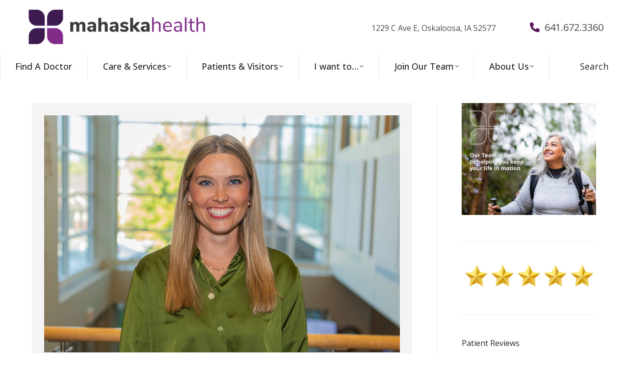

--- FILE ---
content_type: text/html; charset=UTF-8
request_url: https://www.mahaskahealth.org/archives/page/39/
body_size: 19039
content:
<!DOCTYPE html> <!--[if !(IE 6) | !(IE 7) | !(IE 8)  ]><!--><html lang="en-US" prefix="og: https://ogp.me/ns#" class="no-js"> <!--<![endif]--><head><meta charset="UTF-8" /><meta name="viewport" content="width=device-width, initial-scale=1, maximum-scale=1, user-scalable=0"/><meta name="theme-color" content="#58185a"/><link rel="stylesheet" id="ao_optimized_gfonts" href="https://fonts.googleapis.com/css?family=Open+Sans:300,400,400italic,400normal,500,500normal,600,700,700normal%7CMontserrat:300,400,600,700%7CRoboto:400,600,700%7Chttp://Allura%7CBitter%7CLato%7CLibre+Baskerville%7CMontserrat%7CNeuton%7COpen+Sans%7CPacifico%7CRaleway%7CRoboto%7CSacramento%7CVarela+Round%7CLato%7COpen%20Sans%7CLibre%20Baskerville%7CMontserrat%7CNeuton%7CRaleway%7CRoboto%7CSacramento%7CVarela%20Round%7CPacifico%7CBitter%7Chttp://Allura%7CBitter%7CLato%7CLibre+Baskerville%7CMontserrat%7CNeuton%7COpen+Sans%7CPacifico%7CRaleway%7CRoboto%7CSacramento%7CVarela+Round%7CLato%7COpen%20Sans%7CLibre%20Baskerville%7CMontserrat%7CNeuton%7CRaleway%7CRoboto%7CSacramento%7CVarela%20Round%7CPacifico%7CBitter%7Chttp://Allura%7CBitter%7CLato%7CLibre+Baskerville%7CMontserrat%7CNeuton%7COpen+Sans%7CPacifico%7CRaleway%7CRoboto%7CSacramento%7CVarela+Round%7CLato%7COpen%20Sans%7CLibre%20Baskerville%7CMontserrat%7CNeuton%7CRaleway%7CRoboto%7CSacramento%7CVarela%20Round%7CPacifico%7CBitter%7Chttp://Allura%7CBitter%7CLato%7CLibre+Baskerville%7CMontserrat%7CNeuton%7COpen+Sans%7CPacifico%7CRaleway%7CRoboto%7CSacramento%7CVarela+Round%7CLato%7COpen%20Sans%7CLibre%20Baskerville%7CMontserrat%7CNeuton%7CRaleway%7CRoboto%7CSacramento%7CVarela%20Round%7CPacifico%7CBitter%7Chttp://Allura%7CBitter%7CLato%7CLibre+Baskerville%7CMontserrat%7CNeuton%7COpen+Sans%7CPacifico%7CRaleway%7CRoboto%7CSacramento%7CVarela+Round%7CLato%7COpen%20Sans%7CLibre%20Baskerville%7CMontserrat%7CNeuton%7CRaleway%7CRoboto%7CSacramento%7CVarela%20Round%7CPacifico%7CBitter%7Chttp://Allura%7CBitter%7CLato%7CLibre+Baskerville%7CMontserrat%7CNeuton%7COpen+Sans%7CPacifico%7CRaleway%7CRoboto%7CSacramento%7CVarela+Round%7CLato%7COpen%20Sans%7CLibre%20Baskerville%7CMontserrat%7CNeuton%7CRaleway%7CRoboto%7CSacramento%7CVarela%20Round%7CPacifico%7CBitter%7Chttp://Allura%7CBitter%7CLato%7CLibre+Baskerville%7CMontserrat%7CNeuton%7COpen+Sans%7CPacifico%7CRaleway%7CRoboto%7CSacramento%7CVarela+Round%7CLato%7COpen%20Sans%7CLibre%20Baskerville%7CMontserrat%7CNeuton%7CRaleway%7CRoboto%7CSacramento%7CVarela%20Round%7CPacifico%7CBitter%7Chttp://Allura%7CBitter%7CLato%7CLibre+Baskerville%7CMontserrat%7CNeuton%7COpen+Sans%7CPacifico%7CRaleway%7CRoboto%7CSacramento%7CVarela+Round%7CLato%7COpen%20Sans%7CLibre%20Baskerville%7CMontserrat%7CNeuton%7CRaleway%7CRoboto%7CSacramento%7CVarela%20Round%7CPacifico%7CBitter%7Chttp://Allura%7CBitter%7CLato%7CLibre+Baskerville%7CMontserrat%7CNeuton%7COpen+Sans%7CPacifico%7CRaleway%7CRoboto%7CSacramento%7CVarela+Round%7CLato%7COpen%20Sans%7CLibre%20Baskerville%7CMontserrat%7CNeuton%7CRaleway%7CRoboto%7CSacramento%7CVarela%20Round%7CPacifico%7CBitter%7Chttp://Allura%7CBitter%7CLato%7CLibre+Baskerville%7CMontserrat%7CNeuton%7COpen+Sans%7CPacifico%7CRaleway%7CRoboto%7CSacramento%7CVarela+Round%7CLato%7COpen%20Sans%7CLibre%20Baskerville%7CMontserrat%7CNeuton%7CRaleway%7CRoboto%7CSacramento%7CVarela%20Round%7CPacifico%7CBitter%7Chttp://Allura%7CBitter%7CLato%7CLibre+Baskerville%7CMontserrat%7CNeuton%7COpen+Sans%7CPacifico%7CRaleway%7CRoboto%7CSacramento%7CVarela+Round%7CLato%7COpen%20Sans%7CLibre%20Baskerville%7CMontserrat%7CNeuton%7CRaleway%7CRoboto%7CSacramento%7CVarela%20Round%7CPacifico%7CBitter%7Chttp://Allura%7CBitter%7CLato%7CLibre+Baskerville%7CMontserrat%7CNeuton%7COpen+Sans%7CPacifico%7CRaleway%7CRoboto%7CSacramento%7CVarela+Round%7CLato%7COpen%20Sans%7CLibre%20Baskerville%7CMontserrat%7CNeuton%7CRaleway%7CRoboto%7CSacramento%7CVarela%20Round%7CPacifico%7CBitter&amp;display=swap"><link rel="profile" href="https://gmpg.org/xfn/11" /><title>Archives - Mahaska Health</title><meta name="robots" content="follow, index, max-snippet:-1, max-video-preview:-1, max-image-preview:large"/><link rel="canonical" href="https://www.mahaskahealth.org/archives/" /><meta property="og:locale" content="en_US" /><meta property="og:type" content="article" /><meta property="og:title" content="Archives - Mahaska Health" /><meta property="og:url" content="https://www.mahaskahealth.org/archives/" /><meta property="og:site_name" content="Mahaska Health" /><meta property="article:publisher" content="https://www.facebook.com/mahaskahealth" /><meta property="og:image" content="https://www.mahaskahealth.org/wp-content/uploads/2020/06/Entrance-4-Mahaska-Health-Hospital-Oskaloosa-Iowa-2020.jpg" /><meta property="og:image:secure_url" content="https://www.mahaskahealth.org/wp-content/uploads/2020/06/Entrance-4-Mahaska-Health-Hospital-Oskaloosa-Iowa-2020.jpg" /><meta property="og:image:width" content="885" /><meta property="og:image:height" content="600" /><meta property="og:image:alt" content="Archives" /><meta property="og:image:type" content="image/jpeg" /><meta property="article:published_time" content="2020-05-06T11:51:37-05:00" /><meta name="twitter:card" content="summary_large_image" /><meta name="twitter:title" content="Archives - Mahaska Health" /><meta name="twitter:image" content="https://www.mahaskahealth.org/wp-content/uploads/2020/06/Entrance-4-Mahaska-Health-Hospital-Oskaloosa-Iowa-2020.jpg" /><meta name="twitter:label1" content="Time to read" /><meta name="twitter:data1" content="Less than a minute" /> <script type="application/ld+json" class="rank-math-schema-pro">{"@context":"https://schema.org","@graph":[{"@type":"Place","@id":"https://www.mahaskahealth.org/#place","geo":{"@type":"GeoCoordinates","latitude":"41.3005019","longitude":"-92.6296842"},"hasMap":"https://www.google.com/maps/search/?api=1&amp;query=41.3005019,-92.6296842","address":{"@type":"PostalAddress","streetAddress":"1229 C Ave E","addressLocality":"Oskaloosa","addressRegion":"IA","postalCode":"52577","addressCountry":"United States"}},{"@type":["MedicalOrganization","Organization"],"@id":"https://www.mahaskahealth.org/#organization","name":"Mahaska Health","url":"https://mahaskahealth.org","sameAs":["https://www.facebook.com/mahaskahealth"],"address":{"@type":"PostalAddress","streetAddress":"1229 C Ave E","addressLocality":"Oskaloosa","addressRegion":"IA","postalCode":"52577","addressCountry":"United States"},"logo":{"@type":"ImageObject","@id":"https://www.mahaskahealth.org/#logo","url":"https://www.mahaskahealth.org/wp-content/uploads/2022/01/Mahaska-Health-logo-1-22-favicon6.png","contentUrl":"https://www.mahaskahealth.org/wp-content/uploads/2022/01/Mahaska-Health-logo-1-22-favicon6.png","caption":"Mahaska Health","inLanguage":"en-US","width":"152","height":"151"},"contactPoint":[{"@type":"ContactPoint","telephone":"(641) 672-3100","contactType":"customer support"}],"location":{"@id":"https://www.mahaskahealth.org/#place"}},{"@type":"WebSite","@id":"https://www.mahaskahealth.org/#website","url":"https://www.mahaskahealth.org","name":"Mahaska Health","publisher":{"@id":"https://www.mahaskahealth.org/#organization"},"inLanguage":"en-US"},{"@type":"ImageObject","@id":"https://www.mahaskahealth.org/wp-content/uploads/2020/06/Entrance-4-Mahaska-Health-Hospital-Oskaloosa-Iowa-2020.jpg","url":"https://www.mahaskahealth.org/wp-content/uploads/2020/06/Entrance-4-Mahaska-Health-Hospital-Oskaloosa-Iowa-2020.jpg","width":"885","height":"600","inLanguage":"en-US"},{"@type":"WebPage","@id":"https://www.mahaskahealth.org/archives/#webpage","url":"https://www.mahaskahealth.org/archives/","name":"Archives - Mahaska Health","datePublished":"2020-05-06T11:51:37-05:00","dateModified":"2020-05-06T11:51:37-05:00","isPartOf":{"@id":"https://www.mahaskahealth.org/#website"},"primaryImageOfPage":{"@id":"https://www.mahaskahealth.org/wp-content/uploads/2020/06/Entrance-4-Mahaska-Health-Hospital-Oskaloosa-Iowa-2020.jpg"},"inLanguage":"en-US"},{"@type":"Article","headline":"Archives - Mahaska Health","datePublished":"2020-05-06T11:51:37-05:00","dateModified":"2020-05-06T11:51:37-05:00","author":{"@type":"Person","name":"Liza Moorhead"},"name":"Archives - Mahaska Health","@id":"https://www.mahaskahealth.org/archives/#schema-66237","isPartOf":{"@id":"https://www.mahaskahealth.org/archives/#webpage"},"publisher":{"@id":"https://www.mahaskahealth.org/#organization"},"image":{"@id":"https://www.mahaskahealth.org/wp-content/uploads/2020/06/Entrance-4-Mahaska-Health-Hospital-Oskaloosa-Iowa-2020.jpg"},"inLanguage":"en-US","mainEntityOfPage":{"@id":"https://www.mahaskahealth.org/archives/#webpage"}}]}</script> <link rel='dns-prefetch' href='//www.mahaskahealth.org' /><link rel='dns-prefetch' href='//www.googletagmanager.com' /><link href='https://connect.facebook.com' rel='preconnect' /><link href='https://fonts.gstatic.com' crossorigin='anonymous' rel='preconnect' /><link rel="alternate" type="application/rss+xml" title="Mahaska Health &raquo; Feed" href="https://www.mahaskahealth.org/feed/" /><link rel="alternate" title="oEmbed (JSON)" type="application/json+oembed" href="https://www.mahaskahealth.org/wp-json/oembed/1.0/embed?url=https%3A%2F%2Fwww.mahaskahealth.org%2Farchives%2F" /><link rel="alternate" title="oEmbed (XML)" type="text/xml+oembed" href="https://www.mahaskahealth.org/wp-json/oembed/1.0/embed?url=https%3A%2F%2Fwww.mahaskahealth.org%2Farchives%2F&#038;format=xml" /><style id='wp-img-auto-sizes-contain-inline-css'>img:is([sizes=auto i],[sizes^="auto," i]){contain-intrinsic-size:3000px 1500px}
/*# sourceURL=wp-img-auto-sizes-contain-inline-css */</style><style id='classic-theme-styles-inline-css'>/*! This file is auto-generated */
.wp-block-button__link{color:#fff;background-color:#32373c;border-radius:9999px;box-shadow:none;text-decoration:none;padding:calc(.667em + 2px) calc(1.333em + 2px);font-size:1.125em}.wp-block-file__button{background:#32373c;color:#fff;text-decoration:none}
/*# sourceURL=/wp-includes/css/classic-themes.min.css */</style><link rel='stylesheet' id='the7-font-css' href='https://mahaskahealth.org/wp-content/themes/dt-the7/fonts/icomoon-the7-font/icomoon-the7-font.min.css?ver=14.0.2.1' media='all' /><link rel='stylesheet' id='the7-awesome-fonts-css' href='https://mahaskahealth.org/wp-content/themes/dt-the7/fonts/FontAwesome/css/all.min.css?ver=14.0.2.1' media='all' /><link rel='stylesheet' id='the7-awesome-fonts-back-css' href='https://mahaskahealth.org/wp-content/themes/dt-the7/fonts/FontAwesome/back-compat.min.css?ver=14.0.2.1' media='all' /><link rel='stylesheet' id='the7-Defaults-css' href='https://mahaskahealth.org/wp-content/uploads/smile_fonts/Defaults/Defaults.css?ver=6.9' media='all' /><link rel='stylesheet' id='the7-icomoon-brankic-32x32-css' href='https://mahaskahealth.org/wp-content/uploads/smile_fonts/icomoon-brankic-32x32/icomoon-brankic-32x32.css?ver=6.9' media='all' /><link rel='stylesheet' id='the7-icomoon-free-social-contact-16x16-css' href='https://mahaskahealth.org/wp-content/uploads/smile_fonts/icomoon-free-social-contact-16x16/icomoon-free-social-contact-16x16.css?ver=6.9' media='all' /><link rel='stylesheet' id='dt-main-css' href='https://mahaskahealth.org/wp-content/themes/dt-the7/css/main.min.css?ver=14.0.2.1' media='all' /><style id='dt-main-inline-css'>body #load {
  display: block;
  height: 100%;
  overflow: hidden;
  position: fixed;
  width: 100%;
  z-index: 9901;
  opacity: 1;
  visibility: visible;
  transition: all .35s ease-out;
}
.load-wrap {
  width: 100%;
  height: 100%;
  background-position: center center;
  background-repeat: no-repeat;
  text-align: center;
  display: -ms-flexbox;
  display: -ms-flex;
  display: flex;
  -ms-align-items: center;
  -ms-flex-align: center;
  align-items: center;
  -ms-flex-flow: column wrap;
  flex-flow: column wrap;
  -ms-flex-pack: center;
  -ms-justify-content: center;
  justify-content: center;
}
.load-wrap > svg {
  position: absolute;
  top: 50%;
  left: 50%;
  transform: translate(-50%,-50%);
}
#load {
  background: var(--the7-elementor-beautiful-loading-bg,#ffffff);
  --the7-beautiful-spinner-color2: var(--the7-beautiful-spinner-color,#58185a);
}

/*# sourceURL=dt-main-inline-css */</style><link rel='stylesheet' id='the7-custom-scrollbar-css' href='https://mahaskahealth.org/wp-content/themes/dt-the7/lib/custom-scrollbar/custom-scrollbar.min.css?ver=14.0.2.1' media='all' /><link rel='stylesheet' id='the7-wpbakery-css' href='https://mahaskahealth.org/wp-content/themes/dt-the7/css/wpbakery.min.css?ver=14.0.2.1' media='all' /><link rel='stylesheet' id='the7-core-css' href='https://mahaskahealth.org/wp-content/plugins/dt-the7-core/assets/css/post-type.min.css?ver=2.7.12' media='all' /><link rel='stylesheet' id='the7-css-vars-css' href='https://mahaskahealth.org/wp-content/uploads/the7-css/css-vars.css?ver=6fbc89a4088c' media='all' /><link rel='stylesheet' id='dt-custom-css' href='https://mahaskahealth.org/wp-content/uploads/the7-css/custom.css?ver=6fbc89a4088c' media='all' /><link rel='stylesheet' id='dt-media-css' href='https://mahaskahealth.org/wp-content/uploads/the7-css/media.css?ver=6fbc89a4088c' media='all' /><link rel='stylesheet' id='the7-mega-menu-css' href='https://mahaskahealth.org/wp-content/uploads/the7-css/mega-menu.css?ver=6fbc89a4088c' media='all' /><link rel='stylesheet' id='the7-elements-albums-portfolio-css' href='https://mahaskahealth.org/wp-content/uploads/the7-css/the7-elements-albums-portfolio.css?ver=6fbc89a4088c' media='all' /><link rel='stylesheet' id='the7-elements-css' href='https://mahaskahealth.org/wp-content/uploads/the7-css/post-type-dynamic.css?ver=6fbc89a4088c' media='all' /><link rel='stylesheet' id='style-css' href='https://mahaskahealth.org/wp-content/themes/dt-the7/style.css?ver=14.0.2.1' media='all' /><link rel='stylesheet' id='convert-plus-module-main-style-css' href='https://mahaskahealth.org/wp-content/cache/autoptimize/css/autoptimize_single_8b50ca1882882f70c35d51af7600d8c7.css?ver=3.6.2' media='all' /><link rel='stylesheet' id='convert-plus-modal-style-css' href='https://mahaskahealth.org/wp-content/plugins/convertplug/modules/modal/assets/css/modal.min.css?ver=3.6.2' media='all' /><link rel='stylesheet' id='cp-animate-slide-css' href='https://mahaskahealth.org/wp-content/plugins/convertplug/modules/assets/css/minified-animation/slide.min.css?ver=3.6.2' media='all' /><link rel='stylesheet' id='convert-plus-info-bar-style-css' href='https://mahaskahealth.org/wp-content/plugins/convertplug/modules/info_bar/assets/css/info_bar.min.css?ver=3.6.2' media='all' /><link rel='stylesheet' id='timed-content-css-css' href='https://mahaskahealth.org/wp-content/cache/autoptimize/css/autoptimize_single_8fa2921cd363995fb36f132369bb94a2.css?ver=2.97' media='all' /> <script src="https://mahaskahealth.org/wp-includes/js/jquery/jquery.min.js?ver=3.7.1" id="jquery-core-js"></script> <script src="https://mahaskahealth.org/wp-includes/js/jquery/jquery-migrate.min.js?ver=3.4.1" id="jquery-migrate-js"></script> <script id="dt-above-fold-js-extra">var dtLocal = {"themeUrl":"https://www.mahaskahealth.org/wp-content/themes/dt-the7","passText":"To view this protected post, enter the password below:","moreButtonText":{"loading":"Loading...","loadMore":"Load more"},"postID":"5102","ajaxurl":"https://www.mahaskahealth.org/wp-admin/admin-ajax.php","REST":{"baseUrl":"https://www.mahaskahealth.org/wp-json/the7/v1","endpoints":{"sendMail":"/send-mail"}},"contactMessages":{"required":"One or more fields have an error. Please check and try again.","terms":"Please accept the privacy policy.","fillTheCaptchaError":"Please, fill the captcha."},"captchaSiteKey":"","ajaxNonce":"4681770040","pageData":{"type":"page","template":"blog","layout":"list"},"themeSettings":{"smoothScroll":"on","lazyLoading":false,"desktopHeader":{"height":160},"ToggleCaptionEnabled":"disabled","ToggleCaption":"Navigation","floatingHeader":{"showAfter":260,"showMenu":true,"height":60,"logo":{"showLogo":false,"html":"","url":"https://www.mahaskahealth.org/"}},"topLine":{"floatingTopLine":{"logo":{"showLogo":false,"html":""}}},"mobileHeader":{"firstSwitchPoint":990,"secondSwitchPoint":700,"firstSwitchPointHeight":70,"secondSwitchPointHeight":70,"mobileToggleCaptionEnabled":"disabled","mobileToggleCaption":"Menu"},"stickyMobileHeaderFirstSwitch":{"logo":{"html":"\u003Cimg class=\" preload-me\" src=\"https://www.mahaskahealth.org/wp-content/uploads/2025/06/Mahaska-Health-2025-tablet.png\" srcset=\"https://www.mahaskahealth.org/wp-content/uploads/2025/06/Mahaska-Health-2025-tablet.png 375w, https://www.mahaskahealth.org/wp-content/uploads/2025/06/Mahaska-Health-2025-1.png 750w\" width=\"375\" height=\"83\"   sizes=\"375px\" alt=\"Mahaska Health\" /\u003E"}},"stickyMobileHeaderSecondSwitch":{"logo":{"html":"\u003Cimg class=\" preload-me\" src=\"https://www.mahaskahealth.org/wp-content/uploads/2025/06/Mahaska-Health-2025-mobile.png\" srcset=\"https://www.mahaskahealth.org/wp-content/uploads/2025/06/Mahaska-Health-2025-mobile.png 220w, https://www.mahaskahealth.org/wp-content/uploads/2025/06/Mahaska-Health-2025-tablet.png 375w\" width=\"220\" height=\"48\"   sizes=\"220px\" alt=\"Mahaska Health\" /\u003E"}},"sidebar":{"switchPoint":970},"boxedWidth":"1280px"},"VCMobileScreenWidth":"768"};
var dtShare = {"shareButtonText":{"facebook":"Share on Facebook","twitter":"Share on X","pinterest":"Pin it","linkedin":"Share on Linkedin","whatsapp":"Share on Whatsapp"},"overlayOpacity":"85"};
//# sourceURL=dt-above-fold-js-extra</script> <script src="https://mahaskahealth.org/wp-content/themes/dt-the7/js/above-the-fold.min.js?ver=14.0.2.1" id="dt-above-fold-js"></script> 
 <script src="https://www.googletagmanager.com/gtag/js?id=GT-NMJXCZW" id="google_gtagjs-js" async></script> <script id="google_gtagjs-js-after">window.dataLayer = window.dataLayer || [];function gtag(){dataLayer.push(arguments);}
gtag("set","linker",{"domains":["www.mahaskahealth.org"]});
gtag("js", new Date());
gtag("set", "developer_id.dZTNiMT", true);
gtag("config", "GT-NMJXCZW");
 window._googlesitekit = window._googlesitekit || {}; window._googlesitekit.throttledEvents = []; window._googlesitekit.gtagEvent = (name, data) => { var key = JSON.stringify( { name, data } ); if ( !! window._googlesitekit.throttledEvents[ key ] ) { return; } window._googlesitekit.throttledEvents[ key ] = true; setTimeout( () => { delete window._googlesitekit.throttledEvents[ key ]; }, 5 ); gtag( "event", name, { ...data, event_source: "site-kit" } ); }; 
//# sourceURL=google_gtagjs-js-after</script> <script src="https://mahaskahealth.org/wp-content/cache/autoptimize/js/autoptimize_single_de818bd41aff94a0b6df668029f66773.js?ver=2.97" id="timed-content_js-js"></script> <script></script><link rel="https://api.w.org/" href="https://www.mahaskahealth.org/wp-json/" /><link rel="alternate" title="JSON" type="application/json" href="https://www.mahaskahealth.org/wp-json/wp/v2/pages/5102" /><link rel="EditURI" type="application/rsd+xml" title="RSD" href="https://www.mahaskahealth.org/xmlrpc.php?rsd" /><link rel='shortlink' href='https://www.mahaskahealth.org/?p=5102' /><meta name="generator" content="Site Kit by Google 1.170.0" /><meta name="generator" content="Powered by WPBakery Page Builder - drag and drop page builder for WordPress."/>  <script>( function( w, d, s, l, i ) {
				w[l] = w[l] || [];
				w[l].push( {'gtm.start': new Date().getTime(), event: 'gtm.js'} );
				var f = d.getElementsByTagName( s )[0],
					j = d.createElement( s ), dl = l != 'dataLayer' ? '&l=' + l : '';
				j.async = true;
				j.src = 'https://www.googletagmanager.com/gtm.js?id=' + i + dl;
				f.parentNode.insertBefore( j, f );
			} )( window, document, 'script', 'dataLayer', 'GTM-TMCJGGP' );</script> <meta name="generator" content="Powered by Slider Revolution 6.7.38 - responsive, Mobile-Friendly Slider Plugin for WordPress with comfortable drag and drop interface." /> <script type="text/javascript" id="the7-loader-script">document.addEventListener("DOMContentLoaded", function(event) {
	var load = document.getElementById("load");
	if(!load.classList.contains('loader-removed')){
		var removeLoading = setTimeout(function() {
			load.className += " loader-removed";
		}, 300);
	}
});</script> <link rel="icon" href="https://www.mahaskahealth.org/wp-content/uploads/2022/01/Mahaska-Health-logo-1-22-favicon1.png" type="image/png" sizes="16x16"/><link rel="icon" href="https://www.mahaskahealth.org/wp-content/uploads/2022/01/Mahaska-Health-logo-1-22-favicon2.png" type="image/png" sizes="32x32"/><link rel="apple-touch-icon" href="https://www.mahaskahealth.org/wp-content/uploads/2022/01/Mahaska-Health-logo-1-22-favicon3.png"><link rel="apple-touch-icon" sizes="76x76" href="https://www.mahaskahealth.org/wp-content/uploads/2022/01/Mahaska-Health-logo-1-22-favicon4.png"><link rel="apple-touch-icon" sizes="120x120" href="https://www.mahaskahealth.org/wp-content/uploads/2022/01/Mahaska-Health-logo-1-22-favicon5.png"><link rel="apple-touch-icon" sizes="152x152" href="https://www.mahaskahealth.org/wp-content/uploads/2022/01/Mahaska-Health-logo-1-22-favicon6.png"><script>function setREVStartSize(e){
			//window.requestAnimationFrame(function() {
				window.RSIW = window.RSIW===undefined ? window.innerWidth : window.RSIW;
				window.RSIH = window.RSIH===undefined ? window.innerHeight : window.RSIH;
				try {
					var pw = document.getElementById(e.c).parentNode.offsetWidth,
						newh;
					pw = pw===0 || isNaN(pw) || (e.l=="fullwidth" || e.layout=="fullwidth") ? window.RSIW : pw;
					e.tabw = e.tabw===undefined ? 0 : parseInt(e.tabw);
					e.thumbw = e.thumbw===undefined ? 0 : parseInt(e.thumbw);
					e.tabh = e.tabh===undefined ? 0 : parseInt(e.tabh);
					e.thumbh = e.thumbh===undefined ? 0 : parseInt(e.thumbh);
					e.tabhide = e.tabhide===undefined ? 0 : parseInt(e.tabhide);
					e.thumbhide = e.thumbhide===undefined ? 0 : parseInt(e.thumbhide);
					e.mh = e.mh===undefined || e.mh=="" || e.mh==="auto" ? 0 : parseInt(e.mh,0);
					if(e.layout==="fullscreen" || e.l==="fullscreen")
						newh = Math.max(e.mh,window.RSIH);
					else{
						e.gw = Array.isArray(e.gw) ? e.gw : [e.gw];
						for (var i in e.rl) if (e.gw[i]===undefined || e.gw[i]===0) e.gw[i] = e.gw[i-1];
						e.gh = e.el===undefined || e.el==="" || (Array.isArray(e.el) && e.el.length==0)? e.gh : e.el;
						e.gh = Array.isArray(e.gh) ? e.gh : [e.gh];
						for (var i in e.rl) if (e.gh[i]===undefined || e.gh[i]===0) e.gh[i] = e.gh[i-1];
											
						var nl = new Array(e.rl.length),
							ix = 0,
							sl;
						e.tabw = e.tabhide>=pw ? 0 : e.tabw;
						e.thumbw = e.thumbhide>=pw ? 0 : e.thumbw;
						e.tabh = e.tabhide>=pw ? 0 : e.tabh;
						e.thumbh = e.thumbhide>=pw ? 0 : e.thumbh;
						for (var i in e.rl) nl[i] = e.rl[i]<window.RSIW ? 0 : e.rl[i];
						sl = nl[0];
						for (var i in nl) if (sl>nl[i] && nl[i]>0) { sl = nl[i]; ix=i;}
						var m = pw>(e.gw[ix]+e.tabw+e.thumbw) ? 1 : (pw-(e.tabw+e.thumbw)) / (e.gw[ix]);
						newh =  (e.gh[ix] * m) + (e.tabh + e.thumbh);
					}
					var el = document.getElementById(e.c);
					if (el!==null && el) el.style.height = newh+"px";
					el = document.getElementById(e.c+"_wrapper");
					if (el!==null && el) {
						el.style.height = newh+"px";
						el.style.display = "block";
					}
				} catch(e){
					console.log("Failure at Presize of Slider:" + e)
				}
			//});
		  };</script> <noscript><style>.wpb_animate_when_almost_visible { opacity: 1; }</style></noscript> <script async src="https://www.googletagmanager.com/gtag/js?id=UA-20854403-1"></script> <style id='the7-custom-inline-css' type='text/css'>/* Pricing tables paddings */
.custom_pricing_box .ult_pricing_table .ult_price_link {padding-bottom: 30px;}
.custom_pricing_box .ult_pricing_table .ult_pricing_heading {padding-bottom:0px; padding-top:15px;}
/* Top Bar Menu Background */
ul#header_microwidget2-menu.mini-sub-nav {background: #58185a;}
#header_microwidget2-menu .menu-text {
color: #ffffff;
}
/* Accordion Titles */
.vc_tta-title-text {
    line-height: 1.5;
}</style><style id='wp-block-search-inline-css'>.wp-block-search__button{margin-left:10px;word-break:normal}.wp-block-search__button.has-icon{line-height:0}.wp-block-search__button svg{height:1.25em;min-height:24px;min-width:24px;width:1.25em;fill:currentColor;vertical-align:text-bottom}:where(.wp-block-search__button){border:1px solid #ccc;padding:6px 10px}.wp-block-search__inside-wrapper{display:flex;flex:auto;flex-wrap:nowrap;max-width:100%}.wp-block-search__label{width:100%}.wp-block-search.wp-block-search__button-only .wp-block-search__button{box-sizing:border-box;display:flex;flex-shrink:0;justify-content:center;margin-left:0;max-width:100%}.wp-block-search.wp-block-search__button-only .wp-block-search__inside-wrapper{min-width:0!important;transition-property:width}.wp-block-search.wp-block-search__button-only .wp-block-search__input{flex-basis:100%;transition-duration:.3s}.wp-block-search.wp-block-search__button-only.wp-block-search__searchfield-hidden,.wp-block-search.wp-block-search__button-only.wp-block-search__searchfield-hidden .wp-block-search__inside-wrapper{overflow:hidden}.wp-block-search.wp-block-search__button-only.wp-block-search__searchfield-hidden .wp-block-search__input{border-left-width:0!important;border-right-width:0!important;flex-basis:0;flex-grow:0;margin:0;min-width:0!important;padding-left:0!important;padding-right:0!important;width:0!important}:where(.wp-block-search__input){appearance:none;border:1px solid #949494;flex-grow:1;font-family:inherit;font-size:inherit;font-style:inherit;font-weight:inherit;letter-spacing:inherit;line-height:inherit;margin-left:0;margin-right:0;min-width:3rem;padding:8px;text-decoration:unset!important;text-transform:inherit}:where(.wp-block-search__button-inside .wp-block-search__inside-wrapper){background-color:#fff;border:1px solid #949494;box-sizing:border-box;padding:4px}:where(.wp-block-search__button-inside .wp-block-search__inside-wrapper) .wp-block-search__input{border:none;border-radius:0;padding:0 4px}:where(.wp-block-search__button-inside .wp-block-search__inside-wrapper) .wp-block-search__input:focus{outline:none}:where(.wp-block-search__button-inside .wp-block-search__inside-wrapper) :where(.wp-block-search__button){padding:4px 8px}.wp-block-search.aligncenter .wp-block-search__inside-wrapper{margin:auto}.wp-block[data-align=right] .wp-block-search.wp-block-search__button-only .wp-block-search__inside-wrapper{float:right}
/*# sourceURL=https://www.mahaskahealth.org/wp-includes/blocks/search/style.min.css */</style><style id='wp-block-search-theme-inline-css'>.wp-block-search .wp-block-search__label{font-weight:700}.wp-block-search__button{border:1px solid #ccc;padding:.375em .625em}
/*# sourceURL=https://www.mahaskahealth.org/wp-includes/blocks/search/theme.min.css */</style><style id='global-styles-inline-css'>:root{--wp--preset--aspect-ratio--square: 1;--wp--preset--aspect-ratio--4-3: 4/3;--wp--preset--aspect-ratio--3-4: 3/4;--wp--preset--aspect-ratio--3-2: 3/2;--wp--preset--aspect-ratio--2-3: 2/3;--wp--preset--aspect-ratio--16-9: 16/9;--wp--preset--aspect-ratio--9-16: 9/16;--wp--preset--color--black: #000000;--wp--preset--color--cyan-bluish-gray: #abb8c3;--wp--preset--color--white: #FFF;--wp--preset--color--pale-pink: #f78da7;--wp--preset--color--vivid-red: #cf2e2e;--wp--preset--color--luminous-vivid-orange: #ff6900;--wp--preset--color--luminous-vivid-amber: #fcb900;--wp--preset--color--light-green-cyan: #7bdcb5;--wp--preset--color--vivid-green-cyan: #00d084;--wp--preset--color--pale-cyan-blue: #8ed1fc;--wp--preset--color--vivid-cyan-blue: #0693e3;--wp--preset--color--vivid-purple: #9b51e0;--wp--preset--color--accent: #58185a;--wp--preset--color--dark-gray: #111;--wp--preset--color--light-gray: #767676;--wp--preset--gradient--vivid-cyan-blue-to-vivid-purple: linear-gradient(135deg,rgb(6,147,227) 0%,rgb(155,81,224) 100%);--wp--preset--gradient--light-green-cyan-to-vivid-green-cyan: linear-gradient(135deg,rgb(122,220,180) 0%,rgb(0,208,130) 100%);--wp--preset--gradient--luminous-vivid-amber-to-luminous-vivid-orange: linear-gradient(135deg,rgb(252,185,0) 0%,rgb(255,105,0) 100%);--wp--preset--gradient--luminous-vivid-orange-to-vivid-red: linear-gradient(135deg,rgb(255,105,0) 0%,rgb(207,46,46) 100%);--wp--preset--gradient--very-light-gray-to-cyan-bluish-gray: linear-gradient(135deg,rgb(238,238,238) 0%,rgb(169,184,195) 100%);--wp--preset--gradient--cool-to-warm-spectrum: linear-gradient(135deg,rgb(74,234,220) 0%,rgb(151,120,209) 20%,rgb(207,42,186) 40%,rgb(238,44,130) 60%,rgb(251,105,98) 80%,rgb(254,248,76) 100%);--wp--preset--gradient--blush-light-purple: linear-gradient(135deg,rgb(255,206,236) 0%,rgb(152,150,240) 100%);--wp--preset--gradient--blush-bordeaux: linear-gradient(135deg,rgb(254,205,165) 0%,rgb(254,45,45) 50%,rgb(107,0,62) 100%);--wp--preset--gradient--luminous-dusk: linear-gradient(135deg,rgb(255,203,112) 0%,rgb(199,81,192) 50%,rgb(65,88,208) 100%);--wp--preset--gradient--pale-ocean: linear-gradient(135deg,rgb(255,245,203) 0%,rgb(182,227,212) 50%,rgb(51,167,181) 100%);--wp--preset--gradient--electric-grass: linear-gradient(135deg,rgb(202,248,128) 0%,rgb(113,206,126) 100%);--wp--preset--gradient--midnight: linear-gradient(135deg,rgb(2,3,129) 0%,rgb(40,116,252) 100%);--wp--preset--font-size--small: 13px;--wp--preset--font-size--medium: 20px;--wp--preset--font-size--large: 36px;--wp--preset--font-size--x-large: 42px;--wp--preset--spacing--20: 0.44rem;--wp--preset--spacing--30: 0.67rem;--wp--preset--spacing--40: 1rem;--wp--preset--spacing--50: 1.5rem;--wp--preset--spacing--60: 2.25rem;--wp--preset--spacing--70: 3.38rem;--wp--preset--spacing--80: 5.06rem;--wp--preset--shadow--natural: 6px 6px 9px rgba(0, 0, 0, 0.2);--wp--preset--shadow--deep: 12px 12px 50px rgba(0, 0, 0, 0.4);--wp--preset--shadow--sharp: 6px 6px 0px rgba(0, 0, 0, 0.2);--wp--preset--shadow--outlined: 6px 6px 0px -3px rgb(255, 255, 255), 6px 6px rgb(0, 0, 0);--wp--preset--shadow--crisp: 6px 6px 0px rgb(0, 0, 0);}:where(.is-layout-flex){gap: 0.5em;}:where(.is-layout-grid){gap: 0.5em;}body .is-layout-flex{display: flex;}.is-layout-flex{flex-wrap: wrap;align-items: center;}.is-layout-flex > :is(*, div){margin: 0;}body .is-layout-grid{display: grid;}.is-layout-grid > :is(*, div){margin: 0;}:where(.wp-block-columns.is-layout-flex){gap: 2em;}:where(.wp-block-columns.is-layout-grid){gap: 2em;}:where(.wp-block-post-template.is-layout-flex){gap: 1.25em;}:where(.wp-block-post-template.is-layout-grid){gap: 1.25em;}.has-black-color{color: var(--wp--preset--color--black) !important;}.has-cyan-bluish-gray-color{color: var(--wp--preset--color--cyan-bluish-gray) !important;}.has-white-color{color: var(--wp--preset--color--white) !important;}.has-pale-pink-color{color: var(--wp--preset--color--pale-pink) !important;}.has-vivid-red-color{color: var(--wp--preset--color--vivid-red) !important;}.has-luminous-vivid-orange-color{color: var(--wp--preset--color--luminous-vivid-orange) !important;}.has-luminous-vivid-amber-color{color: var(--wp--preset--color--luminous-vivid-amber) !important;}.has-light-green-cyan-color{color: var(--wp--preset--color--light-green-cyan) !important;}.has-vivid-green-cyan-color{color: var(--wp--preset--color--vivid-green-cyan) !important;}.has-pale-cyan-blue-color{color: var(--wp--preset--color--pale-cyan-blue) !important;}.has-vivid-cyan-blue-color{color: var(--wp--preset--color--vivid-cyan-blue) !important;}.has-vivid-purple-color{color: var(--wp--preset--color--vivid-purple) !important;}.has-black-background-color{background-color: var(--wp--preset--color--black) !important;}.has-cyan-bluish-gray-background-color{background-color: var(--wp--preset--color--cyan-bluish-gray) !important;}.has-white-background-color{background-color: var(--wp--preset--color--white) !important;}.has-pale-pink-background-color{background-color: var(--wp--preset--color--pale-pink) !important;}.has-vivid-red-background-color{background-color: var(--wp--preset--color--vivid-red) !important;}.has-luminous-vivid-orange-background-color{background-color: var(--wp--preset--color--luminous-vivid-orange) !important;}.has-luminous-vivid-amber-background-color{background-color: var(--wp--preset--color--luminous-vivid-amber) !important;}.has-light-green-cyan-background-color{background-color: var(--wp--preset--color--light-green-cyan) !important;}.has-vivid-green-cyan-background-color{background-color: var(--wp--preset--color--vivid-green-cyan) !important;}.has-pale-cyan-blue-background-color{background-color: var(--wp--preset--color--pale-cyan-blue) !important;}.has-vivid-cyan-blue-background-color{background-color: var(--wp--preset--color--vivid-cyan-blue) !important;}.has-vivid-purple-background-color{background-color: var(--wp--preset--color--vivid-purple) !important;}.has-black-border-color{border-color: var(--wp--preset--color--black) !important;}.has-cyan-bluish-gray-border-color{border-color: var(--wp--preset--color--cyan-bluish-gray) !important;}.has-white-border-color{border-color: var(--wp--preset--color--white) !important;}.has-pale-pink-border-color{border-color: var(--wp--preset--color--pale-pink) !important;}.has-vivid-red-border-color{border-color: var(--wp--preset--color--vivid-red) !important;}.has-luminous-vivid-orange-border-color{border-color: var(--wp--preset--color--luminous-vivid-orange) !important;}.has-luminous-vivid-amber-border-color{border-color: var(--wp--preset--color--luminous-vivid-amber) !important;}.has-light-green-cyan-border-color{border-color: var(--wp--preset--color--light-green-cyan) !important;}.has-vivid-green-cyan-border-color{border-color: var(--wp--preset--color--vivid-green-cyan) !important;}.has-pale-cyan-blue-border-color{border-color: var(--wp--preset--color--pale-cyan-blue) !important;}.has-vivid-cyan-blue-border-color{border-color: var(--wp--preset--color--vivid-cyan-blue) !important;}.has-vivid-purple-border-color{border-color: var(--wp--preset--color--vivid-purple) !important;}.has-vivid-cyan-blue-to-vivid-purple-gradient-background{background: var(--wp--preset--gradient--vivid-cyan-blue-to-vivid-purple) !important;}.has-light-green-cyan-to-vivid-green-cyan-gradient-background{background: var(--wp--preset--gradient--light-green-cyan-to-vivid-green-cyan) !important;}.has-luminous-vivid-amber-to-luminous-vivid-orange-gradient-background{background: var(--wp--preset--gradient--luminous-vivid-amber-to-luminous-vivid-orange) !important;}.has-luminous-vivid-orange-to-vivid-red-gradient-background{background: var(--wp--preset--gradient--luminous-vivid-orange-to-vivid-red) !important;}.has-very-light-gray-to-cyan-bluish-gray-gradient-background{background: var(--wp--preset--gradient--very-light-gray-to-cyan-bluish-gray) !important;}.has-cool-to-warm-spectrum-gradient-background{background: var(--wp--preset--gradient--cool-to-warm-spectrum) !important;}.has-blush-light-purple-gradient-background{background: var(--wp--preset--gradient--blush-light-purple) !important;}.has-blush-bordeaux-gradient-background{background: var(--wp--preset--gradient--blush-bordeaux) !important;}.has-luminous-dusk-gradient-background{background: var(--wp--preset--gradient--luminous-dusk) !important;}.has-pale-ocean-gradient-background{background: var(--wp--preset--gradient--pale-ocean) !important;}.has-electric-grass-gradient-background{background: var(--wp--preset--gradient--electric-grass) !important;}.has-midnight-gradient-background{background: var(--wp--preset--gradient--midnight) !important;}.has-small-font-size{font-size: var(--wp--preset--font-size--small) !important;}.has-medium-font-size{font-size: var(--wp--preset--font-size--medium) !important;}.has-large-font-size{font-size: var(--wp--preset--font-size--large) !important;}.has-x-large-font-size{font-size: var(--wp--preset--font-size--x-large) !important;}
/*# sourceURL=global-styles-inline-css */</style><link rel='stylesheet' id='so-css-dt-the7-css' href='https://mahaskahealth.org/wp-content/uploads/so-css/so-css-dt-the7.css?ver=1767210063' media='all' /><link rel='stylesheet' id='blank-cp_id_c3d2e-css' href='https://mahaskahealth.org/wp-content/plugins/convertplug/modules/info_bar/assets/demos/blank/blank.min.css?ver=3.6.2' media='all' /><link rel='stylesheet' id='blank-cp_id_4bbb3-css' href='https://mahaskahealth.org/wp-content/plugins/convertplug/modules/info_bar/assets/demos/blank/blank.min.css?ver=3.6.2' media='all' /><link rel='stylesheet' id='blank-cp_id_08bfc-css' href='https://mahaskahealth.org/wp-content/plugins/convertplug/modules/info_bar/assets/demos/blank/blank.min.css?ver=3.6.2' media='all' /><link rel='stylesheet' id='blank-cp_id_3bbba-css' href='https://mahaskahealth.org/wp-content/plugins/convertplug/modules/info_bar/assets/demos/blank/blank.min.css?ver=3.6.2' media='all' /><link rel='stylesheet' id='blank-cp_id_c418e-css' href='https://mahaskahealth.org/wp-content/plugins/convertplug/modules/info_bar/assets/demos/blank/blank.min.css?ver=3.6.2' media='all' /><link rel='stylesheet' id='blank-cp_id_361ed-css' href='https://mahaskahealth.org/wp-content/plugins/convertplug/modules/info_bar/assets/demos/blank/blank.min.css?ver=3.6.2' media='all' /><link rel='stylesheet' id='blank-cp_id_06ec3-css' href='https://mahaskahealth.org/wp-content/plugins/convertplug/modules/info_bar/assets/demos/blank/blank.min.css?ver=3.6.2' media='all' /><link rel='stylesheet' id='blank-cp_id_03435-css' href='https://mahaskahealth.org/wp-content/plugins/convertplug/modules/info_bar/assets/demos/blank/blank.min.css?ver=3.6.2' media='all' /><link rel='stylesheet' id='blank-cp_id_b15ab-css' href='https://mahaskahealth.org/wp-content/plugins/convertplug/modules/info_bar/assets/demos/blank/blank.min.css?ver=3.6.2' media='all' /><link rel='stylesheet' id='blank-cp_id_a59fb-css' href='https://mahaskahealth.org/wp-content/plugins/convertplug/modules/info_bar/assets/demos/blank/blank.min.css?ver=3.6.2' media='all' /><link rel='stylesheet' id='blank-cp_id_1e3e2-css' href='https://mahaskahealth.org/wp-content/plugins/convertplug/modules/info_bar/assets/demos/blank/blank.min.css?ver=3.6.2' media='all' /><link rel='stylesheet' id='blank-cp_id_1f387-css' href='https://mahaskahealth.org/wp-content/plugins/convertplug/modules/info_bar/assets/demos/blank/blank.min.css?ver=3.6.2' media='all' /><link rel='stylesheet' id='rs-plugin-settings-css' href='https://mahaskahealth.org/wp-content/cache/autoptimize/css/autoptimize_single_08f3fa5cd7040c88c7ddf43deadde2a9.css?ver=6.7.38' media='all' /><style id='rs-plugin-settings-inline-css'>#rs-demo-id {}
/*# sourceURL=rs-plugin-settings-inline-css */</style></head><body id="the7-body" class="paged wp-singular page-template page-template-template-blog-list page-template-template-blog-list-php page page-id-5102 wp-embed-responsive paged-39 page-paged-39 wp-theme-dt-the7 the7-core-ver-2.7.12 locale-en-us blog layout-list title-off dt-responsive-on right-mobile-menu-close-icon ouside-menu-close-icon  fade-medium-mobile-menu-close-icon fade-small-menu-close-icon srcset-enabled btn-flat custom-btn-color custom-btn-hover-color phantom-slide phantom-shadow-decoration phantom-logo-off sticky-mobile-header top-header first-switch-logo-left first-switch-menu-right second-switch-logo-left second-switch-menu-right right-mobile-menu layzr-loading-on popup-message-style the7-ver-14.0.2.1 dt-fa-compatibility wpb-js-composer js-comp-ver-8.7.2 vc_responsive"> <noscript> <iframe src="https://www.googletagmanager.com/ns.html?id=GTM-TMCJGGP" height="0" width="0" style="display:none;visibility:hidden"></iframe> </noscript><div id="load" class="ring-loader"><div class="load-wrap"><style type="text/css">.the7-spinner {
        width: 72px;
        height: 72px;
        position: relative;
    }
    .the7-spinner > div {
        border-radius: 50%;
        width: 9px;
        left: 0;
        box-sizing: border-box;
        display: block;
        position: absolute;
        border: 9px solid #fff;
        width: 72px;
        height: 72px;
    }
    .the7-spinner-ring-bg{
        opacity: 0.25;
    }
    div.the7-spinner-ring {
        animation: spinner-animation 0.8s cubic-bezier(1, 1, 1, 1) infinite;
        border-color:var(--the7-beautiful-spinner-color2) transparent transparent transparent;
    }

    @keyframes spinner-animation{
        from{
            transform: rotate(0deg);
        }
        to {
            transform: rotate(360deg);
        }
    }</style><div class="the7-spinner"><div class="the7-spinner-ring-bg"></div><div class="the7-spinner-ring"></div></div></div></div><div id="page" > <a class="skip-link screen-reader-text" href="#content">Skip to content</a><div class="masthead classic-header justify full-width-line widgets full-height full-width dividers surround small-mobile-menu-icon mobile-menu-icon-bg-on mobile-menu-icon-hover-bg-on dt-parent-menu-clickable show-sub-menu-on-hover show-mobile-logo" ><div class="top-bar top-bar-empty top-bar-line-hide"><div class="top-bar-bg" ></div><div class="mini-widgets left-widgets"></div><div class="mini-widgets right-widgets"></div></div><header class="header-bar" role="banner"><div class="branding"><div id="site-title" class="assistive-text">Mahaska Health</div><div id="site-description" class="assistive-text">Oskaloosa, IA</div> <a class="" href="https://www.mahaskahealth.org/"><noscript><img class=" preload-me" src="https://www.mahaskahealth.org/wp-content/uploads/2025/06/Mahaska-Health-2025-tablet.png" srcset="https://www.mahaskahealth.org/wp-content/uploads/2025/06/Mahaska-Health-2025-tablet.png 375w, https://www.mahaskahealth.org/wp-content/uploads/2025/06/Mahaska-Health-2025-1.png 750w" width="375" height="83"   sizes="375px" alt="Mahaska Health" /></noscript><img class="lazyload  preload-me" src='data:image/svg+xml,%3Csvg%20xmlns=%22http://www.w3.org/2000/svg%22%20viewBox=%220%200%20375%2083%22%3E%3C/svg%3E' data-src="https://www.mahaskahealth.org/wp-content/uploads/2025/06/Mahaska-Health-2025-tablet.png" data-srcset="https://www.mahaskahealth.org/wp-content/uploads/2025/06/Mahaska-Health-2025-tablet.png 375w, https://www.mahaskahealth.org/wp-content/uploads/2025/06/Mahaska-Health-2025-1.png 750w" width="375" height="83"   data-sizes="375px" alt="Mahaska Health" /><noscript><img class="mobile-logo preload-me" src="https://www.mahaskahealth.org/wp-content/uploads/2025/06/Mahaska-Health-2025-mobile.png" srcset="https://www.mahaskahealth.org/wp-content/uploads/2025/06/Mahaska-Health-2025-mobile.png 220w, https://www.mahaskahealth.org/wp-content/uploads/2025/06/Mahaska-Health-2025-tablet.png 375w" width="220" height="48"   sizes="220px" alt="Mahaska Health" /></noscript><img class="lazyload mobile-logo preload-me" src='data:image/svg+xml,%3Csvg%20xmlns=%22http://www.w3.org/2000/svg%22%20viewBox=%220%200%20220%2048%22%3E%3C/svg%3E' data-src="https://www.mahaskahealth.org/wp-content/uploads/2025/06/Mahaska-Health-2025-mobile.png" data-srcset="https://www.mahaskahealth.org/wp-content/uploads/2025/06/Mahaska-Health-2025-mobile.png 220w, https://www.mahaskahealth.org/wp-content/uploads/2025/06/Mahaska-Health-2025-tablet.png 375w" width="220" height="48"   data-sizes="220px" alt="Mahaska Health" /></a><div class="mini-widgets"></div><div class="mini-widgets"><a href="tel:+1-641-672-3360" class="mini-contacts phone hide-on-desktop in-top-bar-left in-menu-second-switch"><i class="fa-fw the7-mw-icon-phone-bold"></i>641.672.3360</a><span class="mini-contacts address hide-on-desktop in-menu-first-switch in-menu-second-switch">1229 C Ave E, Oskaloosa, IA 52577</span><div class="text-area show-on-desktop hide-on-first-switch hide-on-second-switch"><p style='margin: 5px 50px 0px 27px; font-size: 16px;line-height: 21px;'>1229 C Ave E, Oskaloosa, IA 52577</p></div><div class="text-area show-on-desktop hide-on-first-switch hide-on-second-switch"><p><i class='fa fa-phone' style='font-size: 20px; color:#58185a; line-height: 28px;'></i></p><p class='dt-phone-header' style='margin: -26px 0px 0px 30px; font-size: 20px; line-height: 24px;' >641.672.3360</p></div><a href="https://g.page/mahaskahealth?share" class="microwidget-btn mini-button header-elements-button-1 hide-on-desktop in-menu-first-switch in-menu-second-switch disable-animation-bg border-off hover-border-off btn-icon-align-right" target="_blank"><span>Google Maps</span></a></div></div><nav class="navigation"><ul id="primary-menu" class="main-nav bg-outline-decoration hover-bg-decoration active-bg-decoration level-arrows-on outside-item-remove-margin"><li class="menu-item menu-item-type-post_type menu-item-object-page menu-item-1271 first depth-0"><a href='https://www.mahaskahealth.org/provider-directory/' data-level='1'><span class="menu-item-text"><span class="menu-text">Find A Doctor</span></span></a></li><li class="menu-item menu-item-type-custom menu-item-object-custom menu-item-has-children menu-item-36282 has-children depth-0 dt-mega-menu mega-full-width mega-column-4"><a href='#' data-level='1' aria-haspopup='true' aria-expanded='false'><span class="menu-item-text"><span class="menu-text">Care &#038; Services</span></span></a><div class="dt-mega-menu-wrap"><ul class="sub-nav level-arrows-on" role="group"><li class="menu-item menu-item-type-custom menu-item-object-custom menu-item-has-children menu-item-5608 first has-children depth-1 no-link dt-mega-parent wf-1-4"><a href='#' class='not-clickable-item' data-level='2' aria-haspopup='true' aria-expanded='false'><span class="menu-item-text"><span class="menu-text">Medical Group Specialty Services</span></span></a><ul class="sub-nav level-arrows-on" role="group"><li class="menu-item menu-item-type-post_type menu-item-object-page menu-item-15106 first depth-2"><a href='https://www.mahaskahealth.org/allergy/' data-level='3'><span class="menu-item-text"><span class="menu-text">Allergy &#038; Pulmonology</span></span></a></li><li class="menu-item menu-item-type-post_type menu-item-object-page menu-item-37911 depth-2"><a href='https://www.mahaskahealth.org/cancer-center/' data-level='3'><span class="menu-item-text"><span class="menu-text">Cancer Care Center</span></span></a></li><li class="menu-item menu-item-type-post_type menu-item-object-page menu-item-32096 depth-2"><a href='https://www.mahaskahealth.org/cardiology/' data-level='3'><span class="menu-item-text"><span class="menu-text">Cardiology</span></span></a></li><li class="menu-item menu-item-type-post_type menu-item-object-page menu-item-5606 depth-2"><a href='https://www.mahaskahealth.org/orthopaedics/' data-level='3'><span class="menu-item-text"><span class="menu-text">Orthopaedics &#038; Sports Medicine</span></span></a></li><li class="menu-item menu-item-type-post_type menu-item-object-page menu-item-8618 depth-2"><a href='https://www.mahaskahealth.org/physical-therapy-occupational-therapy/' data-level='3'><span class="menu-item-text"><span class="menu-text">Physical &#038; Occupational Therapy</span></span></a></li><li class="menu-item menu-item-type-post_type menu-item-object-page menu-item-5607 depth-2"><a href='https://www.mahaskahealth.org/pain-management/' data-level='3'><span class="menu-item-text"><span class="menu-text">Pain Management</span></span></a></li><li class="menu-item menu-item-type-post_type menu-item-object-page menu-item-6125 depth-2"><a href='https://www.mahaskahealth.org/surgical-services/' data-level='3'><span class="menu-item-text"><span class="menu-text">Surgery Services</span></span></a></li><li class="menu-item menu-item-type-post_type menu-item-object-page menu-item-6124 depth-2"><a href='https://www.mahaskahealth.org/index/' data-level='3'><span class="menu-item-text"><span class="menu-text">View All Care &#038; Services</span></span></a></li></ul></li><li class="menu-item menu-item-type-custom menu-item-object-custom menu-item-has-children menu-item-5609 has-children depth-1 no-link dt-mega-parent wf-1-4"><a href='#' class='not-clickable-item' data-level='2' aria-haspopup='true' aria-expanded='false'><span class="menu-item-text"><span class="menu-text">Family Medicine</span></span></a><ul class="sub-nav level-arrows-on" role="group"><li class="menu-item menu-item-type-custom menu-item-object-custom menu-item-34851 first depth-2"><a href='https://www.mahaskahealth.org/maternity-care' data-level='3'><span class="menu-item-text"><span class="menu-text">Maternity Care</span></span></a></li><li class="menu-item menu-item-type-post_type menu-item-object-page menu-item-29123 depth-2"><a href='https://www.mahaskahealth.org/birthing-center/' data-level='3'><span class="menu-item-text"><span class="menu-text">Labor &#038; Delivery</span></span></a></li><li class="menu-item menu-item-type-post_type menu-item-object-page menu-item-5807 depth-2"><a href='https://www.mahaskahealth.org/family-practice/' data-level='3'><span class="menu-item-text"><span class="menu-text">Family Medicine</span></span></a></li><li class="menu-item menu-item-type-post_type menu-item-object-page menu-item-31462 depth-2"><a href='https://www.mahaskahealth.org/ob-gyn/' data-level='3'><span class="menu-item-text"><span class="menu-text">OB/GYN Clinic</span></span></a></li><li class="menu-item menu-item-type-custom menu-item-object-custom menu-item-17667 depth-2"><a href='https://www.mahaskahealth.org/family-practice/' data-level='3'><span class="menu-item-text"><span class="menu-text">Same Day Appointments</span></span></a></li><li class="menu-item menu-item-type-post_type menu-item-object-page menu-item-32340 depth-2"><a href='https://www.mahaskahealth.org/pediatrics/' data-level='3'><span class="menu-item-text"><span class="menu-text">Pediatrics</span></span></a></li><li class="menu-item menu-item-type-post_type menu-item-object-page menu-item-10824 depth-2"><a href='https://www.mahaskahealth.org/walk-in-clinic/' data-level='3'><span class="menu-item-text"><span class="menu-text">Walk-in Clinic</span></span></a></li><li class="menu-item menu-item-type-post_type menu-item-object-page menu-item-6126 depth-2"><a href='https://www.mahaskahealth.org/family-practice/' data-level='3'><span class="menu-item-text"><span class="menu-text">Meet Our Providers</span></span></a></li></ul></li><li class="menu-item menu-item-type-custom menu-item-object-custom menu-item-has-children menu-item-5614 has-children depth-1 no-link dt-mega-parent wf-1-4"><a href='#' class='not-clickable-item' data-level='2' aria-haspopup='true' aria-expanded='false'><span class="menu-item-text"><span class="menu-text">Clinical Departments</span></span></a><ul class="sub-nav level-arrows-on" role="group"><li class="menu-item menu-item-type-post_type menu-item-object-page menu-item-5620 first depth-2"><a href='https://www.mahaskahealth.org/surgical-services/' data-level='3'><span class="menu-item-text"><span class="menu-text">Surgery Services</span></span></a></li><li class="menu-item menu-item-type-post_type menu-item-object-page menu-item-5618 depth-2"><a href='https://www.mahaskahealth.org/laboratory/' data-level='3'><span class="menu-item-text"><span class="menu-text">Laboratory Services</span></span></a></li><li class="menu-item menu-item-type-post_type menu-item-object-page menu-item-5619 depth-2"><a href='https://www.mahaskahealth.org/radiology/' data-level='3'><span class="menu-item-text"><span class="menu-text">Diagnostic &#038; Medical Imaging</span></span></a></li><li class="menu-item menu-item-type-post_type menu-item-object-page menu-item-10414 depth-2"><a href='https://www.mahaskahealth.org/new-sharon-medical-center/' data-level='3'><span class="menu-item-text"><span class="menu-text">New Sharon Clinic &#038; Walk-In Care</span></span></a></li><li class="menu-item menu-item-type-post_type menu-item-object-page menu-item-5615 depth-2"><a href='https://www.mahaskahealth.org/cardiopulmonary-services/' data-level='3'><span class="menu-item-text"><span class="menu-text">Cardiopulmonary Services</span></span></a></li><li class="menu-item menu-item-type-post_type menu-item-object-page menu-item-5616 depth-2"><a href='https://www.mahaskahealth.org/emergency-services/' data-level='3'><span class="menu-item-text"><span class="menu-text">Emergency Services</span></span></a></li></ul></li><li class="menu-item menu-item-type-custom menu-item-object-custom menu-item-has-children menu-item-5621 has-children depth-1 no-link dt-mega-parent wf-1-4"><a href='#' class='not-clickable-item' data-level='2' aria-haspopup='true' aria-expanded='false'><span class="menu-item-text"><span class="menu-text">Search Care &#038; Services</span></span></a><ul class="sub-nav level-arrows-on" role="group"><li class="menu-item menu-item-type-custom menu-item-object-custom menu-item-17665 first depth-2"><a href='https://www.mahaskahealth.org/family-practice/' data-level='3'><span class="menu-item-text"><span class="menu-text">Same Day Appointments</span></span></a></li><li class="menu-item menu-item-type-custom menu-item-object-custom menu-item-30075 depth-2"><a href='https://www.mahaskahealth.org/index/' data-level='3'><span class="menu-item-text"><span class="menu-text">View All Care &#038; Services</span></span></a></li><li class="menu-item menu-item-type-post_type menu-item-object-page menu-item-10834 depth-2"><a href='https://www.mahaskahealth.org/walk-in-clinic/' data-level='3'><span class="menu-item-text"><span class="menu-text">Walk-in Clinic</span></span></a></li><li class="menu-item menu-item-type-post_type menu-item-object-page menu-item-29526 depth-2"><a href='https://www.mahaskahealth.org/new-sharon-medical-center/' data-level='3'><span class="menu-item-text"><span class="menu-text">New Sharon Clinic &#038; Walk-In Care</span></span></a></li><li class="menu-item menu-item-type-custom menu-item-object-custom menu-item-10833 depth-2"><a href='tel:1-641-672-3360' data-level='3'><span class="menu-item-text"><span class="menu-text">24/7 Care: 641.672.3360</span></span></a></li><li class="menu-item menu-item-type-post_type menu-item-object-page menu-item-6128 depth-2"><a href='https://www.mahaskahealth.org/index/' data-level='3'><span class="menu-item-text"><span class="menu-text">Search Conditions &#038; Treatments</span></span></a></li><li class="menu-item menu-item-type-custom menu-item-object-custom menu-item-30074 depth-2"><a href='https://www.mahaskahealth.org/index/' class=' mega-menu-img mega-menu-img-left' data-level='3'><img class="preload-me lazy-load aspect" src="data:image/svg+xml,%3Csvg%20xmlns%3D&#39;http%3A%2F%2Fwww.w3.org%2F2000%2Fsvg&#39;%20viewBox%3D&#39;0%200%2032%2032&#39;%2F%3E" data-src="https://www.mahaskahealth.org/wp-content/uploads/2023/07/Care-and-Services-Index-Mahaska-Health-32x32.png" data-srcset="https://www.mahaskahealth.org/wp-content/uploads/2023/07/Care-and-Services-Index-Mahaska-Health-32x32.png 32w, https://www.mahaskahealth.org/wp-content/uploads/2023/07/Care-and-Services-Index-Mahaska-Health-64x64.png 64w" loading="eager" sizes="(max-width: 32px) 100vw, 32px" alt="Menu icon" width="32" height="32"  style="--ratio: 32 / 32;border-radius: 5px;margin: 0px 6px 0px 0px;" /><span class="menu-item-text"><span class="menu-text">A to Z Search</span></span></a></li></ul></li></ul></div></li><li class="menu-item menu-item-type-post_type menu-item-object-page menu-item-has-children menu-item-751 has-children depth-0 dt-mega-menu mega-auto-width mega-column-3"><a href='https://www.mahaskahealth.org/patients-visitors/' data-level='1' aria-haspopup='true' aria-expanded='false'><span class="menu-item-text"><span class="menu-text">Patients &#038; Visitors</span></span></a><div class="dt-mega-menu-wrap"><ul class="sub-nav level-arrows-on" role="group"><li class="menu-item menu-item-type-post_type menu-item-object-page menu-item-34462 first depth-1 no-link dt-mega-parent wf-1-3"><a href='https://www.mahaskahealth.org/care-rx/' data-level='2'><span class="menu-item-text"><span class="menu-text">CareRx Pharmacy</span></span></a></li><li class="menu-item menu-item-type-post_type menu-item-object-page menu-item-4404 depth-1 no-link dt-mega-parent wf-1-3"><a href='https://www.mahaskahealth.org/patients-visitors/' data-level='2'><span class="menu-item-text"><span class="menu-text">Patients &#038; Visitors Information</span></span></a></li><li class="menu-item menu-item-type-post_type menu-item-object-page menu-item-6745 depth-1 no-link dt-mega-parent wf-1-3"><a href='https://www.mahaskahealth.org/mahaska-health-foundation/' data-level='2'><span class="menu-item-text"><span class="menu-text">Mahaska Health Foundation</span></span></a></li><li class="menu-item menu-item-type-custom menu-item-object-custom menu-item-3341 depth-1 no-link dt-mega-parent wf-1-3"><a href='https://www.mahaskahealth.org/wp-content/uploads/2023/11/Mahaska-Health-Oskaloosa-Campus-Map-Updated-11-23.pdf' data-level='2'><span class="menu-item-text"><span class="menu-text">Campus Map</span></span></a></li><li class="menu-item menu-item-type-custom menu-item-object-custom menu-item-3344 depth-1 no-link dt-mega-parent wf-1-3"><a href='https://mahaskahealth.org/web-nursery/' data-level='2'><span class="menu-item-text"><span class="menu-text">Web Nursery</span></span></a></li><li class="menu-item menu-item-type-post_type menu-item-object-page menu-item-2541 depth-1 no-link dt-mega-parent wf-1-3"><a href='https://www.mahaskahealth.org/notice-of-privacy-practices/' data-level='2'><span class="menu-item-text"><span class="menu-text">Notice of Privacy Practices</span></span></a></li><li class="menu-item menu-item-type-custom menu-item-object-custom menu-item-3343 depth-1 no-link dt-mega-parent wf-1-3"><a href='https://www.mahaskahealth.org/no-surprise-billing-rights/' data-level='2'><span class="menu-item-text"><span class="menu-text">No Surprise Billing Rights</span></span></a></li><li class="menu-item menu-item-type-post_type menu-item-object-page menu-item-2546 depth-1 no-link dt-mega-parent wf-1-3"><a href='https://www.mahaskahealth.org/patient-rights-responsibilities/' data-level='2'><span class="menu-item-text"><span class="menu-text">Patient Rights &#038; Responsibilities</span></span></a></li></ul></div></li><li class="menu-item menu-item-type-custom menu-item-object-custom menu-item-has-children menu-item-6646 has-children depth-0"><a href='#' data-level='1' aria-haspopup='true' aria-expanded='false'><span class="menu-item-text"><span class="menu-text">I want to&#8230;</span></span></a><ul class="sub-nav level-arrows-on" role="group"><li class="menu-item menu-item-type-post_type menu-item-object-page menu-item-6648 first depth-1"><a href='https://www.mahaskahealth.org/contact/' data-level='2'><span class="menu-item-text"><span class="menu-text">Make an Appointment</span></span></a></li><li class="menu-item menu-item-type-post_type menu-item-object-page menu-item-6647 depth-1"><a href='https://www.mahaskahealth.org/provider-directory/' data-level='2'><span class="menu-item-text"><span class="menu-text">Find a Doctor</span></span></a></li><li class="menu-item menu-item-type-custom menu-item-object-custom menu-item-27022 depth-1"><a href='https://www.mahaskahealth.org/mychart-login/' data-level='2'><span class="menu-item-text"><span class="menu-text">Access my Records</span></span></a></li><li class="menu-item menu-item-type-post_type menu-item-object-page menu-item-6650 depth-1"><a href='https://www.mahaskahealth.org/pay-my-bill-online/' data-level='2'><span class="menu-item-text"><span class="menu-text">Pay My Bill</span></span></a></li><li class="menu-item menu-item-type-post_type menu-item-object-page menu-item-9555 depth-1"><a href='https://www.mahaskahealth.org/mahaska-health-foundation/' data-level='2'><span class="menu-item-text"><span class="menu-text">Mahaska Health Foundation</span></span></a></li><li class="menu-item menu-item-type-post_type menu-item-object-page menu-item-10436 depth-1"><a href='https://www.mahaskahealth.org/careers/' data-level='2'><span class="menu-item-text"><span class="menu-text">Search Careers</span></span></a></li><li class="menu-item menu-item-type-post_type menu-item-object-page menu-item-25268 depth-1"><a href='https://www.mahaskahealth.org/classes/' data-level='2'><span class="menu-item-text"><span class="menu-text">Attend a Class</span></span></a></li><li class="menu-item menu-item-type-custom menu-item-object-custom menu-item-25302 depth-1"><a href='https://www.mahaskahealth.org/become-a-volunteer/' data-level='2'><span class="menu-item-text"><span class="menu-text">Volunteer</span></span></a></li><li class="menu-item menu-item-type-post_type menu-item-object-page menu-item-27280 depth-1"><a href='https://www.mahaskahealth.org/daisy/' data-level='2'><span class="menu-item-text"><span class="menu-text">Nominate a nurse for DAISY Award</span></span></a></li><li class="menu-item menu-item-type-post_type menu-item-object-page menu-item-6653 depth-1"><a href='https://www.mahaskahealth.org/mahaska-health-foundation/' data-level='2'><span class="menu-item-text"><span class="menu-text">Ways to Help</span></span></a></li><li class="menu-item menu-item-type-post_type menu-item-object-page menu-item-6655 depth-1"><a href='https://www.mahaskahealth.org/contact/' data-level='2'><span class="menu-item-text"><span class="menu-text">Contact Mahaska Health</span></span></a></li></ul></li><li class="menu-item menu-item-type-post_type menu-item-object-page menu-item-has-children menu-item-1452 has-children depth-0 dt-mega-menu mega-auto-width mega-column-3"><a href='https://www.mahaskahealth.org/careers/' data-level='1' aria-haspopup='true' aria-expanded='false'><span class="menu-item-text"><span class="menu-text">Join Our Team</span></span></a><div class="dt-mega-menu-wrap"><ul class="sub-nav level-arrows-on" role="group"><li class="menu-item menu-item-type-post_type menu-item-object-page menu-item-4403 first depth-1 no-link dt-mega-parent wf-1-3"><a href='https://www.mahaskahealth.org/careers/' data-level='2'><span class="menu-item-text"><span class="menu-text">Opportunity Starts Here</span></span></a></li><li class="menu-item menu-item-type-custom menu-item-object-custom menu-item-3353 depth-1 no-link dt-mega-parent wf-1-3"><a href='https://mahaskahealth.org/careers/#benefits' data-level='2'><span class="menu-item-text"><span class="menu-text">Benefits at Mahaska</span></span></a></li><li class="menu-item menu-item-type-custom menu-item-object-custom menu-item-20076 depth-1 no-link dt-mega-parent wf-1-3"><a href='https://mahaskaukg.rec.pro.ukg.net/MAH1000MAHC/JobBoard/0d34e7b0-f433-4e51-a750-b2785087496d/?q=&#038;o=postedDateDesc' data-level='2'><span class="menu-item-text"><span class="menu-text">View All Openings</span></span></a></li><li class="menu-item menu-item-type-post_type menu-item-object-page menu-item-20037 depth-1 no-link dt-mega-parent wf-1-3"><a href='https://www.mahaskahealth.org/nursing-opportunities/' data-level='2'><span class="menu-item-text"><span class="menu-text">Nursing Opportunities</span></span></a></li><li class="menu-item menu-item-type-custom menu-item-object-custom menu-item-3351 depth-1 no-link dt-mega-parent wf-1-3"><a href='https://mahaskahealth.org/student-shadowing-opportunities/' data-level='2'><span class="menu-item-text"><span class="menu-text">Student Shadowing Opportunities</span></span></a></li><li class="menu-item menu-item-type-post_type menu-item-object-page menu-item-4486 depth-1 no-link dt-mega-parent wf-1-3"><a href='https://www.mahaskahealth.org/provider-opportunities/' data-level='2'><span class="menu-item-text"><span class="menu-text">Provider Opportunities</span></span></a></li></ul></div></li><li class="menu-item menu-item-type-custom menu-item-object-custom menu-item-has-children menu-item-27003 last has-children depth-0"><a href='#' data-level='1' aria-haspopup='true' aria-expanded='false'><span class="menu-item-text"><span class="menu-text">About Us</span></span></a><ul class="sub-nav level-arrows-on" role="group"><li class="menu-item menu-item-type-post_type menu-item-object-page menu-item-31652 first depth-1"><a href='https://www.mahaskahealth.org/our-mission/' data-level='2'><span class="menu-item-text"><span class="menu-text">Our Mission</span></span></a></li><li class="menu-item menu-item-type-post_type menu-item-object-page menu-item-6676 depth-1"><a href='https://www.mahaskahealth.org/news-media/' data-level='2'><span class="menu-item-text"><span class="menu-text">News &#038; Media</span></span></a></li><li class="menu-item menu-item-type-post_type menu-item-object-page menu-item-2599 depth-1"><a href='https://www.mahaskahealth.org/mahaska-health-foundation/' data-level='2'><span class="menu-item-text"><span class="menu-text">Mahaska Health Foundation</span></span></a></li><li class="menu-item menu-item-type-post_type menu-item-object-page menu-item-2540 depth-1"><a href='https://www.mahaskahealth.org/billing-questions/' data-level='2'><span class="menu-item-text"><span class="menu-text">Billing Questions</span></span></a></li><li class="menu-item menu-item-type-post_type menu-item-object-page menu-item-1941 depth-1"><a href='https://www.mahaskahealth.org/leadership/' data-level='2'><span class="menu-item-text"><span class="menu-text">Leadership Team</span></span></a></li><li class="menu-item menu-item-type-post_type menu-item-object-page menu-item-4958 depth-1"><a href='https://www.mahaskahealth.org/about-us/chna/' data-level='2'><span class="menu-item-text"><span class="menu-text">Community Health Assessments</span></span></a></li><li class="menu-item menu-item-type-post_type menu-item-object-page menu-item-2542 depth-1"><a href='https://www.mahaskahealth.org/schedule-a-tour/' data-level='2'><span class="menu-item-text"><span class="menu-text">Schedule a Tour</span></span></a></li><li class="menu-item menu-item-type-post_type menu-item-object-page menu-item-7850 depth-1"><a href='https://www.mahaskahealth.org/compliance/' data-level='2'><span class="menu-item-text"><span class="menu-text">Compliance</span></span></a></li></ul></li></ul><div class="mini-widgets"><div class="mini-search show-on-desktop in-menu-first-switch in-menu-second-switch overlay-search custom-icon"><form class="searchform mini-widget-searchform" role="search" method="get" action="https://www.mahaskahealth.org/"><div class="screen-reader-text">Search:</div><div class='overlay-search-wrap'> <input type="text" autofocus aria-label="Search" class="field searchform-s" name="s" value="" placeholder="Type and enter…" title="Search form"/> <a href="" class="search-icon"  aria-label="Search"><i class="the7-mw-icon-search-bold" aria-hidden="true"></i></a></div> <a href="" class="submit"><i class=" mw-icon the7-mw-icon-search-bold"></i><span>Search</span></a> <input type="submit" class="assistive-text searchsubmit" value="Go!"/></form></div></div></nav></header></div><div role="navigation" aria-label="Main Menu" class="dt-mobile-header mobile-menu-show-divider"><div class="dt-close-mobile-menu-icon" aria-label="Close" role="button" tabindex="0"><div class="close-line-wrap"><span class="close-line"></span><span class="close-line"></span><span class="close-line"></span></div></div><ul id="mobile-menu" class="mobile-main-nav"><li class="menu-item menu-item-type-custom menu-item-object-custom menu-item-36336 first depth-0"><a href='https://www.mahaskahealth.org/provider-directory/' data-level='1'><span class="menu-item-text"><span class="menu-text">Find a Doctor</span></span></a></li><li class="highlight-service menu-item menu-item-type-custom menu-item-object-custom menu-item-36337 depth-0"><a href='#' data-level='1'><span class="menu-item-text"><span class="menu-text">Centers of Excellence</span></span></a></li><li class="menu-item menu-item-type-post_type menu-item-object-page menu-item-36338 depth-0"><a href='https://www.mahaskahealth.org/cardiology/' data-level='1'><span class="menu-item-text"><span class="menu-text">Cardiology</span></span></a></li><li class="menu-item menu-item-type-post_type menu-item-object-page menu-item-36339 depth-0"><a href='https://www.mahaskahealth.org/birthing-center/' data-level='1'><span class="menu-item-text"><span class="menu-text">Maternity Care, Labor &#038; Delivery</span></span></a></li><li class="menu-item menu-item-type-post_type menu-item-object-page menu-item-36340 depth-0"><a href='https://www.mahaskahealth.org/surgical-services/' data-level='1'><span class="menu-item-text"><span class="menu-text">Surgical Services</span></span></a></li><li class="menu-item menu-item-type-post_type menu-item-object-page menu-item-37912 depth-0"><a href='https://www.mahaskahealth.org/cancer-center/' data-level='1'><span class="menu-item-text"><span class="menu-text">Cancer Care Center</span></span></a></li><li class="menu-item menu-item-type-custom menu-item-object-custom menu-item-has-children menu-item-36630 has-children depth-0"><a href='#' data-level='1' aria-haspopup='true' aria-expanded='false'><span class="menu-item-text"><span class="menu-text">Care &#038; Services</span></span></a><ul class="sub-nav level-arrows-on" role="group"><li class="menu-item menu-item-type-custom menu-item-object-custom menu-item-has-children menu-item-36631 first has-children depth-1"><a href='#' data-level='2' aria-haspopup='true' aria-expanded='false'><span class="menu-item-text"><span class="menu-text">Medical Group Specialty Services</span></span></a><ul class="sub-nav level-arrows-on" role="group"><li class="menu-item menu-item-type-post_type menu-item-object-page menu-item-36632 first depth-2"><a href='https://www.mahaskahealth.org/allergy/' data-level='3'><span class="menu-item-text"><span class="menu-text">Allergy &#038; Pulmonology</span></span></a></li><li class="menu-item menu-item-type-custom menu-item-object-custom menu-item-36633 depth-2"><a href='https://www.mahaskahealth.org/cancer-care/' data-level='3'><span class="menu-item-text"><span class="menu-text">Cancer Care Center</span></span></a></li><li class="menu-item menu-item-type-post_type menu-item-object-page menu-item-36639 depth-2"><a href='https://www.mahaskahealth.org/cardiology/' data-level='3'><span class="menu-item-text"><span class="menu-text">Cardiology</span></span></a></li><li class="menu-item menu-item-type-post_type menu-item-object-page menu-item-36634 depth-2"><a href='https://www.mahaskahealth.org/orthopaedics/' data-level='3'><span class="menu-item-text"><span class="menu-text">Orthopaedics &#038; Sports Medicine</span></span></a></li><li class="menu-item menu-item-type-post_type menu-item-object-page menu-item-36635 depth-2"><a href='https://www.mahaskahealth.org/physical-therapy-occupational-therapy/' data-level='3'><span class="menu-item-text"><span class="menu-text">Physical Therapy &#038; Occupational Therapy</span></span></a></li><li class="menu-item menu-item-type-post_type menu-item-object-page menu-item-36636 depth-2"><a href='https://www.mahaskahealth.org/pain-management/' data-level='3'><span class="menu-item-text"><span class="menu-text">Pain Management</span></span></a></li><li class="menu-item menu-item-type-post_type menu-item-object-page menu-item-36637 depth-2"><a href='https://www.mahaskahealth.org/surgical-services/' data-level='3'><span class="menu-item-text"><span class="menu-text">Surgery Services</span></span></a></li><li class="menu-item menu-item-type-post_type menu-item-object-page menu-item-36638 depth-2"><a href='https://www.mahaskahealth.org/index/' data-level='3'><span class="menu-item-text"><span class="menu-text">View All Care &#038; Services</span></span></a></li></ul></li><li class="menu-item menu-item-type-custom menu-item-object-custom menu-item-has-children menu-item-36640 has-children depth-1"><a href='#' data-level='2' aria-haspopup='true' aria-expanded='false'><span class="menu-item-text"><span class="menu-text">Family Medicine</span></span></a><ul class="sub-nav level-arrows-on" role="group"><li class="menu-item menu-item-type-post_type menu-item-object-page menu-item-36641 first depth-2"><a href='https://www.mahaskahealth.org/maternity-care/' data-level='3'><span class="menu-item-text"><span class="menu-text">Maternity Care</span></span></a></li><li class="menu-item menu-item-type-post_type menu-item-object-page menu-item-36642 depth-2"><a href='https://www.mahaskahealth.org/birthing-center/' data-level='3'><span class="menu-item-text"><span class="menu-text">Labor and Delivery</span></span></a></li><li class="menu-item menu-item-type-custom menu-item-object-custom menu-item-36643 depth-2"><a href='https://www.mahaskahealth.org/family-practice/' data-level='3'><span class="menu-item-text"><span class="menu-text">Family Medicine</span></span></a></li><li class="menu-item menu-item-type-post_type menu-item-object-page menu-item-36644 depth-2"><a href='https://www.mahaskahealth.org/ob-gyn/' data-level='3'><span class="menu-item-text"><span class="menu-text">OB/GYN Women’s Health</span></span></a></li><li class="menu-item menu-item-type-custom menu-item-object-custom menu-item-36645 depth-2"><a href='https://www.mahaskahealth.org/family-practice/' data-level='3'><span class="menu-item-text"><span class="menu-text">Same Day Appointments</span></span></a></li><li class="menu-item menu-item-type-post_type menu-item-object-page menu-item-36646 depth-2"><a href='https://www.mahaskahealth.org/pediatrics/' data-level='3'><span class="menu-item-text"><span class="menu-text">Pediatrics</span></span></a></li><li class="menu-item menu-item-type-post_type menu-item-object-page menu-item-36647 depth-2"><a href='https://www.mahaskahealth.org/walk-in-clinic/' data-level='3'><span class="menu-item-text"><span class="menu-text">Walk-in Clinic</span></span></a></li><li class="menu-item menu-item-type-custom menu-item-object-custom menu-item-36648 depth-2"><a href='https://www.mahaskahealth.org/family-practice/' data-level='3'><span class="menu-item-text"><span class="menu-text">Meet our Providers</span></span></a></li></ul></li><li class="menu-item menu-item-type-custom menu-item-object-custom menu-item-has-children menu-item-36649 has-children depth-1"><a href='#' data-level='2' aria-haspopup='true' aria-expanded='false'><span class="menu-item-text"><span class="menu-text">Clinical Departments</span></span></a><ul class="sub-nav level-arrows-on" role="group"><li class="menu-item menu-item-type-post_type menu-item-object-page menu-item-36650 first depth-2"><a href='https://www.mahaskahealth.org/surgical-services/' data-level='3'><span class="menu-item-text"><span class="menu-text">Surgery Services</span></span></a></li><li class="menu-item menu-item-type-post_type menu-item-object-page menu-item-36651 depth-2"><a href='https://www.mahaskahealth.org/laboratory/' data-level='3'><span class="menu-item-text"><span class="menu-text">Laboratory Services</span></span></a></li><li class="menu-item menu-item-type-post_type menu-item-object-page menu-item-36652 depth-2"><a href='https://www.mahaskahealth.org/radiology/' data-level='3'><span class="menu-item-text"><span class="menu-text">Diagnostic &#038; Medical Imaging</span></span></a></li><li class="menu-item menu-item-type-post_type menu-item-object-page menu-item-36653 depth-2"><a href='https://www.mahaskahealth.org/new-sharon-medical-center/' data-level='3'><span class="menu-item-text"><span class="menu-text">New Sharon Clinic &#038; Walk-In Care</span></span></a></li><li class="menu-item menu-item-type-post_type menu-item-object-page menu-item-36655 depth-2"><a href='https://www.mahaskahealth.org/cardiopulmonary-services/' data-level='3'><span class="menu-item-text"><span class="menu-text">Cardiopulmonary Services</span></span></a></li><li class="menu-item menu-item-type-post_type menu-item-object-page menu-item-36656 depth-2"><a href='https://www.mahaskahealth.org/emergency-services/' data-level='3'><span class="menu-item-text"><span class="menu-text">Emergency Services</span></span></a></li></ul></li><li class="menu-item menu-item-type-custom menu-item-object-custom menu-item-has-children menu-item-36657 has-children depth-1"><a href='#' data-level='2' aria-haspopup='true' aria-expanded='false'><span class="menu-item-text"><span class="menu-text">Search Care &#038; Services</span></span></a><ul class="sub-nav level-arrows-on" role="group"><li class="menu-item menu-item-type-custom menu-item-object-custom menu-item-36658 first depth-2"><a href='https://www.mahaskahealth.org/family-practice/' data-level='3'><span class="menu-item-text"><span class="menu-text">Same Day Appointments</span></span></a></li><li class="menu-item menu-item-type-post_type menu-item-object-page menu-item-36627 depth-2"><a href='https://www.mahaskahealth.org/index/' data-level='3'><span class="menu-item-text"><span class="menu-text">View All Care &#038; Services Index</span></span></a></li><li class="menu-item menu-item-type-post_type menu-item-object-page menu-item-36659 depth-2"><a href='https://www.mahaskahealth.org/walk-in-clinic/' data-level='3'><span class="menu-item-text"><span class="menu-text">Walk-in Clinic</span></span></a></li><li class="menu-item menu-item-type-post_type menu-item-object-page menu-item-36660 depth-2"><a href='https://www.mahaskahealth.org/new-sharon-medical-center/' data-level='3'><span class="menu-item-text"><span class="menu-text">New Sharon Clinic &#038; Walk-In Care</span></span></a></li><li class="menu-item menu-item-type-custom menu-item-object-custom menu-item-36661 depth-2"><a href='tel:16416723360' data-level='3'><span class="menu-item-text"><span class="menu-text">24/7 Care: 641.672.3360</span></span></a></li></ul></li><li class="menu-item menu-item-type-custom menu-item-object-custom menu-item-has-children menu-item-36662 has-children depth-1"><a href='#' data-level='2' aria-haspopup='true' aria-expanded='false'><span class="menu-item-text"><span class="menu-text">Patients &#038; Visitors</span></span></a><ul class="sub-nav level-arrows-on" role="group"><li class="menu-item menu-item-type-post_type menu-item-object-page menu-item-36663 first depth-2"><a href='https://www.mahaskahealth.org/care-rx/' data-level='3'><span class="menu-item-text"><span class="menu-text">CareRx Pharmacy</span></span></a></li><li class="menu-item menu-item-type-post_type menu-item-object-page menu-item-36664 depth-2"><a href='https://www.mahaskahealth.org/patients-visitors/' data-level='3'><span class="menu-item-text"><span class="menu-text">Patients &#038; Visitors Information</span></span></a></li><li class="menu-item menu-item-type-custom menu-item-object-custom menu-item-36667 depth-2"><a href='https://www.mahaskahealth.org/mahaska-health-foundation/' data-level='3'><span class="menu-item-text"><span class="menu-text">Mahaska Health Foundation</span></span></a></li><li class="menu-item menu-item-type-custom menu-item-object-custom menu-item-36668 depth-2"><a href='https://www.mahaskahealth.org/wp-content/uploads/2023/11/Mahaska-Health-Oskaloosa-Campus-Map-Updated-11-23.pdf' data-level='3'><span class="menu-item-text"><span class="menu-text">Campus Map</span></span></a></li><li class="menu-item menu-item-type-custom menu-item-object-custom menu-item-36669 depth-2"><a href='https://mahaskahealth.org/web-nursery/' data-level='3'><span class="menu-item-text"><span class="menu-text">Web Nursery</span></span></a></li><li class="menu-item menu-item-type-post_type menu-item-object-page menu-item-36672 depth-2"><a href='https://www.mahaskahealth.org/new-mychart-welcome/' data-level='3'><span class="menu-item-text"><span class="menu-text">MyChart Welcome</span></span></a></li><li class="menu-item menu-item-type-post_type menu-item-object-page menu-item-36671 depth-2"><a href='https://www.mahaskahealth.org/notice-of-privacy-practices/' data-level='3'><span class="menu-item-text"><span class="menu-text">Notice of Privacy Practices</span></span></a></li><li class="menu-item menu-item-type-post_type menu-item-object-page menu-item-36673 depth-2"><a href='https://www.mahaskahealth.org/no-surprise-billing-rights/' data-level='3'><span class="menu-item-text"><span class="menu-text">No Surprise Billing Rights</span></span></a></li><li class="menu-item menu-item-type-post_type menu-item-object-page menu-item-36670 depth-2"><a href='https://www.mahaskahealth.org/patient-rights-responsibilities/' data-level='3'><span class="menu-item-text"><span class="menu-text">Patient Rights &#038; Responsibilities</span></span></a></li></ul></li></ul></li><li class="menu-item menu-item-type-custom menu-item-object-custom menu-item-has-children menu-item-36629 has-children depth-0"><a href='#' data-level='1' aria-haspopup='true' aria-expanded='false'><span class="menu-item-text"><span class="menu-text">I want to&#8230;</span></span></a><ul class="sub-nav level-arrows-on" role="group"><li class="menu-item menu-item-type-custom menu-item-object-custom menu-item-36674 first depth-1"><a href='tel:16416723360' data-level='2'><span class="menu-item-text"><span class="menu-text">Make An Appointment</span></span></a></li><li class="menu-item menu-item-type-custom menu-item-object-custom menu-item-36675 depth-1"><a href='https://www.mahaskahealth.org/provider-directory/' data-level='2'><span class="menu-item-text"><span class="menu-text">Find A Doctor</span></span></a></li><li class="menu-item menu-item-type-custom menu-item-object-custom menu-item-36676 depth-1"><a href='https://www.mahaskahealth.org/mychart-login/' data-level='2'><span class="menu-item-text"><span class="menu-text">Access my Records</span></span></a></li><li class="menu-item menu-item-type-custom menu-item-object-custom menu-item-36677 depth-1"><a href='https://www.mahaskahealth.org/pay-my-bill-online/' data-level='2'><span class="menu-item-text"><span class="menu-text">Pay My Bill</span></span></a></li><li class="menu-item menu-item-type-custom menu-item-object-custom menu-item-36678 depth-1"><a href='https://www.mahaskahealth.org/mahaska-health-foundation/' data-level='2'><span class="menu-item-text"><span class="menu-text">Mahaska Health Foundation</span></span></a></li><li class="menu-item menu-item-type-custom menu-item-object-custom menu-item-36679 depth-1"><a href='https://www.mahaskahealth.org/careers/' data-level='2'><span class="menu-item-text"><span class="menu-text">Search Careers</span></span></a></li><li class="menu-item menu-item-type-post_type menu-item-object-page menu-item-36680 depth-1"><a href='https://www.mahaskahealth.org/classes/' data-level='2'><span class="menu-item-text"><span class="menu-text">Attend a Class</span></span></a></li><li class="menu-item menu-item-type-post_type menu-item-object-page menu-item-36681 depth-1"><a href='https://www.mahaskahealth.org/become-a-volunteer/' data-level='2'><span class="menu-item-text"><span class="menu-text">Become a Volunteer</span></span></a></li><li class="menu-item menu-item-type-post_type menu-item-object-page menu-item-36682 depth-1"><a href='https://www.mahaskahealth.org/daisy/' data-level='2'><span class="menu-item-text"><span class="menu-text">Nominate a nurse for DAISY Award</span></span></a></li><li class="menu-item menu-item-type-custom menu-item-object-custom menu-item-36683 depth-1"><a href='https://www.mahaskahealth.org/mahaska-health-foundation/' data-level='2'><span class="menu-item-text"><span class="menu-text">Mahaska Health Foundation</span></span></a></li><li class="menu-item menu-item-type-post_type menu-item-object-page menu-item-36684 depth-1"><a href='https://www.mahaskahealth.org/contact/' data-level='2'><span class="menu-item-text"><span class="menu-text">Contact</span></span></a></li></ul></li><li class="menu-item menu-item-type-custom menu-item-object-custom menu-item-has-children menu-item-36685 has-children depth-0"><a href='#' data-level='1' aria-haspopup='true' aria-expanded='false'><span class="menu-item-text"><span class="menu-text">Join Our Team</span></span></a><ul class="sub-nav level-arrows-on" role="group"><li class="menu-item menu-item-type-post_type menu-item-object-page menu-item-36686 first depth-1"><a href='https://www.mahaskahealth.org/careers/' data-level='2'><span class="menu-item-text"><span class="menu-text">Opportunity Starts Here</span></span></a></li><li class="menu-item menu-item-type-custom menu-item-object-custom menu-item-36687 depth-1"><a href='https://mahaskahealth.org/careers/#benefits' data-level='2'><span class="menu-item-text"><span class="menu-text">Benefits at Mahaska Health</span></span></a></li><li class="menu-item menu-item-type-custom menu-item-object-custom menu-item-36688 depth-1"><a href='https://mahaskaukg.rec.pro.ukg.net/MAH1000MAHC/JobBoard/0d34e7b0-f433-4e51-a750-b2785087496d/?q=&#038;o=postedDateDesc' data-level='2'><span class="menu-item-text"><span class="menu-text">View All Openings</span></span></a></li><li class="menu-item menu-item-type-custom menu-item-object-custom menu-item-36689 depth-1"><a href='https://www.mahaskahealth.org/nursing-opportunities/' data-level='2'><span class="menu-item-text"><span class="menu-text">Nursing Opportunities</span></span></a></li><li class="menu-item menu-item-type-post_type menu-item-object-page menu-item-36690 depth-1"><a href='https://www.mahaskahealth.org/student-shadowing-opportunities/' data-level='2'><span class="menu-item-text"><span class="menu-text">Student Shadowing Opportunities</span></span></a></li><li class="menu-item menu-item-type-post_type menu-item-object-page menu-item-36691 depth-1"><a href='https://www.mahaskahealth.org/provider-opportunities/' data-level='2'><span class="menu-item-text"><span class="menu-text">Provider Opportunities</span></span></a></li></ul></li><li class="menu-item menu-item-type-custom menu-item-object-custom menu-item-has-children menu-item-36692 last has-children depth-0"><a href='#' data-level='1' aria-haspopup='true' aria-expanded='false'><span class="menu-item-text"><span class="menu-text">About Us</span></span></a><ul class="sub-nav level-arrows-on" role="group"><li class="menu-item menu-item-type-post_type menu-item-object-page menu-item-36693 first depth-1"><a href='https://www.mahaskahealth.org/our-mission/' data-level='2'><span class="menu-item-text"><span class="menu-text">Our Mission</span></span></a></li><li class="menu-item menu-item-type-post_type menu-item-object-page menu-item-36694 depth-1"><a href='https://www.mahaskahealth.org/news-media/' data-level='2'><span class="menu-item-text"><span class="menu-text">News &#038; Media</span></span></a></li><li class="menu-item menu-item-type-custom menu-item-object-custom menu-item-36696 depth-1"><a href='https://www.mahaskahealth.org/mahaska-health-foundation/' data-level='2'><span class="menu-item-text"><span class="menu-text">Mahaska Health Foundation</span></span></a></li><li class="menu-item menu-item-type-custom menu-item-object-custom menu-item-36695 depth-1"><a href='https://www.mahaskahealth.org/billing-questions/' data-level='2'><span class="menu-item-text"><span class="menu-text">Billing Questions</span></span></a></li><li class="menu-item menu-item-type-post_type menu-item-object-page menu-item-36697 depth-1"><a href='https://www.mahaskahealth.org/leadership/' data-level='2'><span class="menu-item-text"><span class="menu-text">Leadership</span></span></a></li><li class="menu-item menu-item-type-post_type menu-item-object-page menu-item-36698 depth-1"><a href='https://www.mahaskahealth.org/about-us/chna/' data-level='2'><span class="menu-item-text"><span class="menu-text">Community Health Assessments</span></span></a></li><li class="menu-item menu-item-type-post_type menu-item-object-page menu-item-36699 depth-1"><a href='https://www.mahaskahealth.org/schedule-a-tour/' data-level='2'><span class="menu-item-text"><span class="menu-text">Schedule a Tour</span></span></a></li><li class="menu-item menu-item-type-post_type menu-item-object-page menu-item-36700 depth-1"><a href='https://www.mahaskahealth.org/compliance/' data-level='2'><span class="menu-item-text"><span class="menu-text">Mahaska Health Compliance Program</span></span></a></li></ul></li></ul><div class='mobile-mini-widgets-in-menu'></div></div><div id="main" class="sidebar-right sidebar-divider-vertical"><div class="main-gradient"></div><div class="wf-wrap"><div class="wf-container-main"><div id="content" class="content" role="main"><div class="articles-list loading-effect-fade-in with-ajax" data-cur-page="39" aria-live="assertive"><article class="post project-odd post-34578 type-post status-publish format-standard has-post-thumbnail hentry category-press-releases category-news-highlights category-356 category-219 media-wide bg-on description-off"><div class="blog-media wf-td" > <a href="https://www.mahaskahealth.org/blog/2024/10/15/mahaska-health-proudly-welcomes-erica-blomme-md/" class="rollover alignnone layzr-bg" ><img class="preload-me lazy-load aspect" src="data:image/svg+xml,%3Csvg%20xmlns%3D&#39;http%3A%2F%2Fwww.w3.org%2F2000%2Fsvg&#39;%20viewBox%3D&#39;0%200%202175%201450&#39;%2F%3E" data-src="https://www.mahaskahealth.org/wp-content/uploads/2024/10/Mahaska-Health-Proudly-Welcomes-Hospitalist-Dr.-Erica-Blomme-to-the-Inpatient-Medical-Team-2175x1450.jpg" data-srcset="https://www.mahaskahealth.org/wp-content/uploads/2024/10/Mahaska-Health-Proudly-Welcomes-Hospitalist-Dr.-Erica-Blomme-to-the-Inpatient-Medical-Team-2175x1450.jpg 2175w, https://www.mahaskahealth.org/wp-content/uploads/2024/10/Mahaska-Health-Proudly-Welcomes-Hospitalist-Dr.-Erica-Blomme-to-the-Inpatient-Medical-Team-2176x1450.jpg 2176w" loading="eager" style="--ratio: 2175 / 1450" sizes="(max-width: 2175px) 100vw, 2175px" alt="" title="Erica Blomme MD Mahaska Health" width="2175" height="1450"  /></a></div><div class="blog-content wf-td" ><h3 class="entry-title"><a href="https://www.mahaskahealth.org/blog/2024/10/15/mahaska-health-proudly-welcomes-erica-blomme-md/" title="Mahaska Health proudly welcomes Erica Blomme, MD" rel="bookmark">Mahaska Health proudly welcomes Erica Blomme, MD</a></h3><p>Mahaska Health proudly welcomes Erica Blomme, MD, a board-certified Hospitalist, to its inpatient team.  Dr. Blomme earned her medical degree from the University of Iowa Carver College of Medicine and completed her residency at John Peter Smith Hospital, where she served as Chief Resident.</p> <a href="https://www.mahaskahealth.org/blog/2024/10/15/mahaska-health-proudly-welcomes-erica-blomme-md/" class="details more-link" aria-label="Read more about Mahaska Health proudly welcomes Erica Blomme, MD">Details</a></div></article><article class="post project-odd post-34561 type-post status-publish format-standard has-post-thumbnail hentry category-announcements category-383 category-web-nursery category-77 category-76 bg-on description-off"><div class="blog-media wf-td" style="width: 30%;"> <a href="https://www.mahaskahealth.org/blog/2024/10/10/welcome-blair-rose/" class="rollover alignleft layzr-bg" ><img class="preload-me lazy-load aspect" src="data:image/svg+xml,%3Csvg%20xmlns%3D&#39;http%3A%2F%2Fwww.w3.org%2F2000%2Fsvg&#39;%20viewBox%3D&#39;0%200%202175%201450&#39;%2F%3E" data-src="https://www.mahaskahealth.org/wp-content/uploads/2024/10/Blair-Rose-2175x1450.jpg" data-srcset="https://www.mahaskahealth.org/wp-content/uploads/2024/10/Blair-Rose-2175x1450.jpg 2175w, https://www.mahaskahealth.org/wp-content/uploads/2024/10/Blair-Rose-2176x1450.jpg 2176w" loading="eager" style="--ratio: 2175 / 1450" sizes="(max-width: 2175px) 100vw, 2175px" alt="" title="Blair Rose" width="2175" height="1450"  /></a></div><div class="blog-content wf-td" style="width: 70%;"><h3 class="entry-title"><a href="https://www.mahaskahealth.org/blog/2024/10/10/welcome-blair-rose/" title="Welcome Blair Rose!" rel="bookmark">Welcome Blair Rose!</a></h3><p>Our Family is Focused on Yours. We have an outstanding Team of Fellowship-Trained and Board certified family physicians with Obstetrics and Nurses, Specialists and Care Teams – all dedicated to you and your family! From preconception health and the first prenatal visit, to labor and delivery and postpartum care, our physicians provide care that mothers can count on.</p> <a href="https://www.mahaskahealth.org/blog/2024/10/10/welcome-blair-rose/" class="details more-link" aria-label="Read more about Welcome Blair Rose!">Details</a></div></article><article class="post project-odd post-34558 type-post status-publish format-standard has-post-thumbnail hentry category-announcements category-383 category-web-nursery category-77 category-76 bg-on description-off"><div class="blog-media wf-td" style="width: 30%;"> <a href="https://www.mahaskahealth.org/blog/2024/10/10/welcome-kliff-davis/" class="rollover alignleft layzr-bg" ><img class="preload-me lazy-load aspect" src="data:image/svg+xml,%3Csvg%20xmlns%3D&#39;http%3A%2F%2Fwww.w3.org%2F2000%2Fsvg&#39;%20viewBox%3D&#39;0%200%202175%201450&#39;%2F%3E" data-src="https://www.mahaskahealth.org/wp-content/uploads/2024/10/Kliff-Davis-2175x1450.jpg" data-srcset="https://www.mahaskahealth.org/wp-content/uploads/2024/10/Kliff-Davis-2175x1450.jpg 2175w, https://www.mahaskahealth.org/wp-content/uploads/2024/10/Kliff-Davis-2176x1450.jpg 2176w" loading="eager" style="--ratio: 2175 / 1450" sizes="(max-width: 2175px) 100vw, 2175px" alt="" title="Kliff Davis" width="2175" height="1450"  /></a></div><div class="blog-content wf-td" style="width: 70%;"><h3 class="entry-title"><a href="https://www.mahaskahealth.org/blog/2024/10/10/welcome-kliff-davis/" title="Welcome Kliff Davis!" rel="bookmark">Welcome Kliff Davis!</a></h3><p>Our Family is Focused on Yours. We have an outstanding Team of Fellowship-Trained and Board certified family physicians with Obstetrics and Nurses, Specialists and Care Teams – all dedicated to you and your family! From preconception health and the first prenatal visit, to labor and delivery and postpartum care, our physicians provide care that mothers can count on.</p> <a href="https://www.mahaskahealth.org/blog/2024/10/10/welcome-kliff-davis/" class="details more-link" aria-label="Read more about Welcome Kliff Davis!">Details</a></div></article><article class="post project-odd post-34555 type-post status-publish format-standard has-post-thumbnail hentry category-announcements category-383 category-web-nursery category-77 category-76 bg-on description-off"><div class="blog-media wf-td" style="width: 30%;"> <a href="https://www.mahaskahealth.org/blog/2024/10/10/welcome-owen-russell/" class="rollover alignleft layzr-bg" ><img class="preload-me lazy-load aspect" src="data:image/svg+xml,%3Csvg%20xmlns%3D&#39;http%3A%2F%2Fwww.w3.org%2F2000%2Fsvg&#39;%20viewBox%3D&#39;0%200%202175%201450&#39;%2F%3E" data-src="https://www.mahaskahealth.org/wp-content/uploads/2024/10/Owen-Russell-2175x1450.jpg" data-srcset="https://www.mahaskahealth.org/wp-content/uploads/2024/10/Owen-Russell-2175x1450.jpg 2175w, https://www.mahaskahealth.org/wp-content/uploads/2024/10/Owen-Russell-2176x1450.jpg 2176w" loading="eager" style="--ratio: 2175 / 1450" sizes="(max-width: 2175px) 100vw, 2175px" alt="" title="Owen Russell" width="2175" height="1450"  /></a></div><div class="blog-content wf-td" style="width: 70%;"><h3 class="entry-title"><a href="https://www.mahaskahealth.org/blog/2024/10/10/welcome-owen-russell/" title="Welcome Owen Russell!" rel="bookmark">Welcome Owen Russell!</a></h3><p>Our Family is Focused on Yours. We have an outstanding Team of Fellowship-Trained and Board certified family physicians with Obstetrics and Nurses, Specialists and Care Teams – all dedicated to you and your family! From preconception health and the first prenatal visit, to labor and delivery and postpartum care, our physicians provide care that mothers can count on.</p> <a href="https://www.mahaskahealth.org/blog/2024/10/10/welcome-owen-russell/" class="details more-link" aria-label="Read more about Welcome Owen Russell!">Details</a></div></article><article class="post project-odd post-34573 type-post status-publish format-standard has-post-thumbnail hentry category-press-releases category-news-highlights category-356 category-219 media-wide bg-on description-off"><div class="blog-media wf-td" > <a href="https://www.mahaskahealth.org/blog/2024/10/10/mahaska-health-hosts-national-cancer-institute-director-w-kimryn-rathmell-md-phd/" class="rollover alignnone layzr-bg" ><img class="preload-me lazy-load aspect" src="data:image/svg+xml,%3Csvg%20xmlns%3D&#39;http%3A%2F%2Fwww.w3.org%2F2000%2Fsvg&#39;%20viewBox%3D&#39;0%200%202047%201365&#39;%2F%3E" data-src="https://www.mahaskahealth.org/wp-content/uploads/2024/10/NCI-visit-Mahaska-Health-10-24-2047x1365.jpg" data-srcset="https://www.mahaskahealth.org/wp-content/uploads/2024/10/NCI-visit-Mahaska-Health-10-24-2047x1365.jpg 2047w, https://www.mahaskahealth.org/wp-content/uploads/2024/10/NCI-visit-Mahaska-Health-10-24-2048x1365.jpg 2048w" loading="eager" style="--ratio: 2047 / 1365" sizes="(max-width: 2047px) 100vw, 2047px" alt="" title="NCI visit Mahaska Health 10-24" width="2047" height="1365"  /></a></div><div class="blog-content wf-td" ><h3 class="entry-title"><a href="https://www.mahaskahealth.org/blog/2024/10/10/mahaska-health-hosts-national-cancer-institute-director-w-kimryn-rathmell-md-phd/" title="Mahaska Health Hosts National Cancer Institute Director, W. Kimryn Rathmell, M.D., Ph.D." rel="bookmark">Mahaska Health Hosts National Cancer Institute Director, W. Kimryn Rathmell, M.D., Ph.D.</a></h3><p>Mahaska Health is honored to welcome Dr. W. Kimryn Rathmell, Director of the National Cancer Institute (NCI), for a visit at Mahaska Health on Wednesday, October 16th.</p> <a href="https://www.mahaskahealth.org/blog/2024/10/10/mahaska-health-hosts-national-cancer-institute-director-w-kimryn-rathmell-md-phd/" class="details more-link" aria-label="Read more about Mahaska Health Hosts National Cancer Institute Director, W. Kimryn Rathmell, M.D., Ph.D.">Details</a></div></article><article class="post project-odd post-34533 type-post status-publish format-standard has-post-thumbnail hentry category-announcements category-383 category-web-nursery category-77 category-76 bg-on description-off"><div class="blog-media wf-td" style="width: 30%;"> <a href="https://www.mahaskahealth.org/blog/2024/10/08/welcome-aries-marcellus/" class="rollover alignleft layzr-bg" ><img class="preload-me lazy-load aspect" src="data:image/svg+xml,%3Csvg%20xmlns%3D&#39;http%3A%2F%2Fwww.w3.org%2F2000%2Fsvg&#39;%20viewBox%3D&#39;0%200%202175%201450&#39;%2F%3E" data-src="https://www.mahaskahealth.org/wp-content/uploads/2024/10/Aries-Marcellus-2175x1450.jpg" data-srcset="https://www.mahaskahealth.org/wp-content/uploads/2024/10/Aries-Marcellus-2175x1450.jpg 2175w, https://www.mahaskahealth.org/wp-content/uploads/2024/10/Aries-Marcellus-2176x1450.jpg 2176w" loading="eager" style="--ratio: 2175 / 1450" sizes="(max-width: 2175px) 100vw, 2175px" alt="" title="Aries Marcellus" width="2175" height="1450"  /></a></div><div class="blog-content wf-td" style="width: 70%;"><h3 class="entry-title"><a href="https://www.mahaskahealth.org/blog/2024/10/08/welcome-aries-marcellus/" title="Welcome Aries Marcellus!" rel="bookmark">Welcome Aries Marcellus!</a></h3><p>Our Family is Focused on Yours. We have an outstanding Team of Fellowship-Trained and Board certified family physicians with Obstetrics and Nurses, Specialists and Care Teams – all dedicated to you and your family! From preconception health and the first prenatal visit, to labor and delivery and postpartum care, our physicians provide care that mothers can count on.</p> <a href="https://www.mahaskahealth.org/blog/2024/10/08/welcome-aries-marcellus/" class="details more-link" aria-label="Read more about Welcome Aries Marcellus!">Details</a></div></article><article class="post project-odd post-34529 type-post status-publish format-standard has-post-thumbnail hentry category-announcements category-383 category-web-nursery category-77 category-76 bg-on description-off"><div class="blog-media wf-td" style="width: 30%;"> <a href="https://www.mahaskahealth.org/blog/2024/10/08/welcome-oliver-james/" class="rollover alignleft layzr-bg" ><img class="preload-me lazy-load aspect" src="data:image/svg+xml,%3Csvg%20xmlns%3D&#39;http%3A%2F%2Fwww.w3.org%2F2000%2Fsvg&#39;%20viewBox%3D&#39;0%200%202175%201450&#39;%2F%3E" data-src="https://www.mahaskahealth.org/wp-content/uploads/2024/10/Oliver-James-2175x1450.jpg" data-srcset="https://www.mahaskahealth.org/wp-content/uploads/2024/10/Oliver-James-2175x1450.jpg 2175w, https://www.mahaskahealth.org/wp-content/uploads/2024/10/Oliver-James-2176x1450.jpg 2176w" loading="eager" style="--ratio: 2175 / 1450" sizes="(max-width: 2175px) 100vw, 2175px" alt="" title="Oliver James" width="2175" height="1450"  /></a></div><div class="blog-content wf-td" style="width: 70%;"><h3 class="entry-title"><a href="https://www.mahaskahealth.org/blog/2024/10/08/welcome-oliver-james/" title="Welcome Oliver James!" rel="bookmark">Welcome Oliver James!</a></h3><p>Our Family is Focused on Yours. We have an outstanding Team of Fellowship-Trained and Board certified family physicians with Obstetrics and Nurses, Specialists and Care Teams – all dedicated to you and your family! From preconception health and the first prenatal visit, to labor and delivery and postpartum care, our physicians provide care that mothers can count on.</p> <a href="https://www.mahaskahealth.org/blog/2024/10/08/welcome-oliver-james/" class="details more-link" aria-label="Read more about Welcome Oliver James!">Details</a></div></article></div><div class="paginator with-ajax" role="navigation"><a href="https://www.mahaskahealth.org/archives/page/38/" class="page-numbers nav-prev filter-item" data-page-num="38" >←</a><a href="https://www.mahaskahealth.org/archives/" class="page-numbers " data-page-num="1">1</a><div style="display: none;"><a href="https://www.mahaskahealth.org/archives/page/2/" class="page-numbers " data-page-num="2">2</a><a href="https://www.mahaskahealth.org/archives/page/3/" class="page-numbers " data-page-num="3">3</a><a href="https://www.mahaskahealth.org/archives/page/4/" class="page-numbers " data-page-num="4">4</a><a href="https://www.mahaskahealth.org/archives/page/5/" class="page-numbers " data-page-num="5">5</a><a href="https://www.mahaskahealth.org/archives/page/6/" class="page-numbers " data-page-num="6">6</a><a href="https://www.mahaskahealth.org/archives/page/7/" class="page-numbers " data-page-num="7">7</a><a href="https://www.mahaskahealth.org/archives/page/8/" class="page-numbers " data-page-num="8">8</a><a href="https://www.mahaskahealth.org/archives/page/9/" class="page-numbers " data-page-num="9">9</a><a href="https://www.mahaskahealth.org/archives/page/10/" class="page-numbers " data-page-num="10">10</a><a href="https://www.mahaskahealth.org/archives/page/11/" class="page-numbers " data-page-num="11">11</a><a href="https://www.mahaskahealth.org/archives/page/12/" class="page-numbers " data-page-num="12">12</a><a href="https://www.mahaskahealth.org/archives/page/13/" class="page-numbers " data-page-num="13">13</a><a href="https://www.mahaskahealth.org/archives/page/14/" class="page-numbers " data-page-num="14">14</a><a href="https://www.mahaskahealth.org/archives/page/15/" class="page-numbers " data-page-num="15">15</a><a href="https://www.mahaskahealth.org/archives/page/16/" class="page-numbers " data-page-num="16">16</a><a href="https://www.mahaskahealth.org/archives/page/17/" class="page-numbers " data-page-num="17">17</a><a href="https://www.mahaskahealth.org/archives/page/18/" class="page-numbers " data-page-num="18">18</a><a href="https://www.mahaskahealth.org/archives/page/19/" class="page-numbers " data-page-num="19">19</a><a href="https://www.mahaskahealth.org/archives/page/20/" class="page-numbers " data-page-num="20">20</a><a href="https://www.mahaskahealth.org/archives/page/21/" class="page-numbers " data-page-num="21">21</a><a href="https://www.mahaskahealth.org/archives/page/22/" class="page-numbers " data-page-num="22">22</a><a href="https://www.mahaskahealth.org/archives/page/23/" class="page-numbers " data-page-num="23">23</a><a href="https://www.mahaskahealth.org/archives/page/24/" class="page-numbers " data-page-num="24">24</a><a href="https://www.mahaskahealth.org/archives/page/25/" class="page-numbers " data-page-num="25">25</a><a href="https://www.mahaskahealth.org/archives/page/26/" class="page-numbers " data-page-num="26">26</a><a href="https://www.mahaskahealth.org/archives/page/27/" class="page-numbers " data-page-num="27">27</a><a href="https://www.mahaskahealth.org/archives/page/28/" class="page-numbers " data-page-num="28">28</a><a href="https://www.mahaskahealth.org/archives/page/29/" class="page-numbers " data-page-num="29">29</a><a href="https://www.mahaskahealth.org/archives/page/30/" class="page-numbers " data-page-num="30">30</a><a href="https://www.mahaskahealth.org/archives/page/31/" class="page-numbers " data-page-num="31">31</a><a href="https://www.mahaskahealth.org/archives/page/32/" class="page-numbers " data-page-num="32">32</a><a href="https://www.mahaskahealth.org/archives/page/33/" class="page-numbers " data-page-num="33">33</a><a href="https://www.mahaskahealth.org/archives/page/34/" class="page-numbers " data-page-num="34">34</a><a href="https://www.mahaskahealth.org/archives/page/35/" class="page-numbers " data-page-num="35">35</a><a href="https://www.mahaskahealth.org/archives/page/36/" class="page-numbers " data-page-num="36">36</a></div><a href="javascript:void(0);" class="dots">&#8230;</a><a href="https://www.mahaskahealth.org/archives/page/37/" class="page-numbers " data-page-num="37">37</a><a href="https://www.mahaskahealth.org/archives/page/38/" class="page-numbers " data-page-num="38">38</a><a href="https://www.mahaskahealth.org/archives/page/39/" class="page-numbers act" data-page-num="39">39</a><a href="https://www.mahaskahealth.org/archives/page/40/" class="page-numbers " data-page-num="40">40</a><a href="https://www.mahaskahealth.org/archives/page/41/" class="page-numbers " data-page-num="41">41</a><a href="javascript:void(0);" class="dots">&#8230;</a><div style="display: none;"><a href="https://www.mahaskahealth.org/archives/page/42/" class="page-numbers " data-page-num="42">42</a><a href="https://www.mahaskahealth.org/archives/page/43/" class="page-numbers " data-page-num="43">43</a><a href="https://www.mahaskahealth.org/archives/page/44/" class="page-numbers " data-page-num="44">44</a><a href="https://www.mahaskahealth.org/archives/page/45/" class="page-numbers " data-page-num="45">45</a><a href="https://www.mahaskahealth.org/archives/page/46/" class="page-numbers " data-page-num="46">46</a><a href="https://www.mahaskahealth.org/archives/page/47/" class="page-numbers " data-page-num="47">47</a><a href="https://www.mahaskahealth.org/archives/page/48/" class="page-numbers " data-page-num="48">48</a><a href="https://www.mahaskahealth.org/archives/page/49/" class="page-numbers " data-page-num="49">49</a><a href="https://www.mahaskahealth.org/archives/page/50/" class="page-numbers " data-page-num="50">50</a><a href="https://www.mahaskahealth.org/archives/page/51/" class="page-numbers " data-page-num="51">51</a><a href="https://www.mahaskahealth.org/archives/page/52/" class="page-numbers " data-page-num="52">52</a><a href="https://www.mahaskahealth.org/archives/page/53/" class="page-numbers " data-page-num="53">53</a><a href="https://www.mahaskahealth.org/archives/page/54/" class="page-numbers " data-page-num="54">54</a><a href="https://www.mahaskahealth.org/archives/page/55/" class="page-numbers " data-page-num="55">55</a><a href="https://www.mahaskahealth.org/archives/page/56/" class="page-numbers " data-page-num="56">56</a><a href="https://www.mahaskahealth.org/archives/page/57/" class="page-numbers " data-page-num="57">57</a><a href="https://www.mahaskahealth.org/archives/page/58/" class="page-numbers " data-page-num="58">58</a><a href="https://www.mahaskahealth.org/archives/page/59/" class="page-numbers " data-page-num="59">59</a><a href="https://www.mahaskahealth.org/archives/page/60/" class="page-numbers " data-page-num="60">60</a><a href="https://www.mahaskahealth.org/archives/page/61/" class="page-numbers " data-page-num="61">61</a><a href="https://www.mahaskahealth.org/archives/page/62/" class="page-numbers " data-page-num="62">62</a><a href="https://www.mahaskahealth.org/archives/page/63/" class="page-numbers " data-page-num="63">63</a><a href="https://www.mahaskahealth.org/archives/page/64/" class="page-numbers " data-page-num="64">64</a><a href="https://www.mahaskahealth.org/archives/page/65/" class="page-numbers " data-page-num="65">65</a><a href="https://www.mahaskahealth.org/archives/page/66/" class="page-numbers " data-page-num="66">66</a><a href="https://www.mahaskahealth.org/archives/page/67/" class="page-numbers " data-page-num="67">67</a><a href="https://www.mahaskahealth.org/archives/page/68/" class="page-numbers " data-page-num="68">68</a><a href="https://www.mahaskahealth.org/archives/page/69/" class="page-numbers " data-page-num="69">69</a><a href="https://www.mahaskahealth.org/archives/page/70/" class="page-numbers " data-page-num="70">70</a><a href="https://www.mahaskahealth.org/archives/page/71/" class="page-numbers " data-page-num="71">71</a><a href="https://www.mahaskahealth.org/archives/page/72/" class="page-numbers " data-page-num="72">72</a><a href="https://www.mahaskahealth.org/archives/page/73/" class="page-numbers " data-page-num="73">73</a><a href="https://www.mahaskahealth.org/archives/page/74/" class="page-numbers " data-page-num="74">74</a><a href="https://www.mahaskahealth.org/archives/page/75/" class="page-numbers " data-page-num="75">75</a><a href="https://www.mahaskahealth.org/archives/page/76/" class="page-numbers " data-page-num="76">76</a><a href="https://www.mahaskahealth.org/archives/page/77/" class="page-numbers " data-page-num="77">77</a><a href="https://www.mahaskahealth.org/archives/page/78/" class="page-numbers " data-page-num="78">78</a><a href="https://www.mahaskahealth.org/archives/page/79/" class="page-numbers " data-page-num="79">79</a><a href="https://www.mahaskahealth.org/archives/page/80/" class="page-numbers " data-page-num="80">80</a><a href="https://www.mahaskahealth.org/archives/page/81/" class="page-numbers " data-page-num="81">81</a><a href="https://www.mahaskahealth.org/archives/page/82/" class="page-numbers " data-page-num="82">82</a><a href="https://www.mahaskahealth.org/archives/page/83/" class="page-numbers " data-page-num="83">83</a><a href="https://www.mahaskahealth.org/archives/page/84/" class="page-numbers " data-page-num="84">84</a><a href="https://www.mahaskahealth.org/archives/page/85/" class="page-numbers " data-page-num="85">85</a><a href="https://www.mahaskahealth.org/archives/page/86/" class="page-numbers " data-page-num="86">86</a><a href="https://www.mahaskahealth.org/archives/page/87/" class="page-numbers " data-page-num="87">87</a><a href="https://www.mahaskahealth.org/archives/page/88/" class="page-numbers " data-page-num="88">88</a><a href="https://www.mahaskahealth.org/archives/page/89/" class="page-numbers " data-page-num="89">89</a><a href="https://www.mahaskahealth.org/archives/page/90/" class="page-numbers " data-page-num="90">90</a><a href="https://www.mahaskahealth.org/archives/page/91/" class="page-numbers " data-page-num="91">91</a><a href="https://www.mahaskahealth.org/archives/page/92/" class="page-numbers " data-page-num="92">92</a><a href="https://www.mahaskahealth.org/archives/page/93/" class="page-numbers " data-page-num="93">93</a><a href="https://www.mahaskahealth.org/archives/page/94/" class="page-numbers " data-page-num="94">94</a><a href="https://www.mahaskahealth.org/archives/page/95/" class="page-numbers " data-page-num="95">95</a><a href="https://www.mahaskahealth.org/archives/page/96/" class="page-numbers " data-page-num="96">96</a><a href="https://www.mahaskahealth.org/archives/page/97/" class="page-numbers " data-page-num="97">97</a><a href="https://www.mahaskahealth.org/archives/page/98/" class="page-numbers " data-page-num="98">98</a><a href="https://www.mahaskahealth.org/archives/page/99/" class="page-numbers " data-page-num="99">99</a><a href="https://www.mahaskahealth.org/archives/page/100/" class="page-numbers " data-page-num="100">100</a><a href="https://www.mahaskahealth.org/archives/page/101/" class="page-numbers " data-page-num="101">101</a><a href="https://www.mahaskahealth.org/archives/page/102/" class="page-numbers " data-page-num="102">102</a><a href="https://www.mahaskahealth.org/archives/page/103/" class="page-numbers " data-page-num="103">103</a><a href="https://www.mahaskahealth.org/archives/page/104/" class="page-numbers " data-page-num="104">104</a><a href="https://www.mahaskahealth.org/archives/page/105/" class="page-numbers " data-page-num="105">105</a><a href="https://www.mahaskahealth.org/archives/page/106/" class="page-numbers " data-page-num="106">106</a><a href="https://www.mahaskahealth.org/archives/page/107/" class="page-numbers " data-page-num="107">107</a><a href="https://www.mahaskahealth.org/archives/page/108/" class="page-numbers " data-page-num="108">108</a><a href="https://www.mahaskahealth.org/archives/page/109/" class="page-numbers " data-page-num="109">109</a><a href="https://www.mahaskahealth.org/archives/page/110/" class="page-numbers " data-page-num="110">110</a><a href="https://www.mahaskahealth.org/archives/page/111/" class="page-numbers " data-page-num="111">111</a><a href="https://www.mahaskahealth.org/archives/page/112/" class="page-numbers " data-page-num="112">112</a><a href="https://www.mahaskahealth.org/archives/page/113/" class="page-numbers " data-page-num="113">113</a><a href="https://www.mahaskahealth.org/archives/page/114/" class="page-numbers " data-page-num="114">114</a><a href="https://www.mahaskahealth.org/archives/page/115/" class="page-numbers " data-page-num="115">115</a><a href="https://www.mahaskahealth.org/archives/page/116/" class="page-numbers " data-page-num="116">116</a><a href="https://www.mahaskahealth.org/archives/page/117/" class="page-numbers " data-page-num="117">117</a><a href="https://www.mahaskahealth.org/archives/page/118/" class="page-numbers " data-page-num="118">118</a><a href="https://www.mahaskahealth.org/archives/page/119/" class="page-numbers " data-page-num="119">119</a><a href="https://www.mahaskahealth.org/archives/page/120/" class="page-numbers " data-page-num="120">120</a><a href="https://www.mahaskahealth.org/archives/page/121/" class="page-numbers " data-page-num="121">121</a><a href="https://www.mahaskahealth.org/archives/page/122/" class="page-numbers " data-page-num="122">122</a><a href="https://www.mahaskahealth.org/archives/page/123/" class="page-numbers " data-page-num="123">123</a><a href="https://www.mahaskahealth.org/archives/page/124/" class="page-numbers " data-page-num="124">124</a><a href="https://www.mahaskahealth.org/archives/page/125/" class="page-numbers " data-page-num="125">125</a><a href="https://www.mahaskahealth.org/archives/page/126/" class="page-numbers " data-page-num="126">126</a><a href="https://www.mahaskahealth.org/archives/page/127/" class="page-numbers " data-page-num="127">127</a><a href="https://www.mahaskahealth.org/archives/page/128/" class="page-numbers " data-page-num="128">128</a><a href="https://www.mahaskahealth.org/archives/page/129/" class="page-numbers " data-page-num="129">129</a><a href="https://www.mahaskahealth.org/archives/page/130/" class="page-numbers " data-page-num="130">130</a><a href="https://www.mahaskahealth.org/archives/page/131/" class="page-numbers " data-page-num="131">131</a><a href="https://www.mahaskahealth.org/archives/page/132/" class="page-numbers " data-page-num="132">132</a><a href="https://www.mahaskahealth.org/archives/page/133/" class="page-numbers " data-page-num="133">133</a><a href="https://www.mahaskahealth.org/archives/page/134/" class="page-numbers " data-page-num="134">134</a><a href="https://www.mahaskahealth.org/archives/page/135/" class="page-numbers " data-page-num="135">135</a><a href="https://www.mahaskahealth.org/archives/page/136/" class="page-numbers " data-page-num="136">136</a><a href="https://www.mahaskahealth.org/archives/page/137/" class="page-numbers " data-page-num="137">137</a><a href="https://www.mahaskahealth.org/archives/page/138/" class="page-numbers " data-page-num="138">138</a><a href="https://www.mahaskahealth.org/archives/page/139/" class="page-numbers " data-page-num="139">139</a><a href="https://www.mahaskahealth.org/archives/page/140/" class="page-numbers " data-page-num="140">140</a><a href="https://www.mahaskahealth.org/archives/page/141/" class="page-numbers " data-page-num="141">141</a><a href="https://www.mahaskahealth.org/archives/page/142/" class="page-numbers " data-page-num="142">142</a><a href="https://www.mahaskahealth.org/archives/page/143/" class="page-numbers " data-page-num="143">143</a><a href="https://www.mahaskahealth.org/archives/page/144/" class="page-numbers " data-page-num="144">144</a><a href="https://www.mahaskahealth.org/archives/page/145/" class="page-numbers " data-page-num="145">145</a><a href="https://www.mahaskahealth.org/archives/page/146/" class="page-numbers " data-page-num="146">146</a><a href="https://www.mahaskahealth.org/archives/page/147/" class="page-numbers " data-page-num="147">147</a><a href="https://www.mahaskahealth.org/archives/page/148/" class="page-numbers " data-page-num="148">148</a><a href="https://www.mahaskahealth.org/archives/page/149/" class="page-numbers " data-page-num="149">149</a><a href="https://www.mahaskahealth.org/archives/page/150/" class="page-numbers " data-page-num="150">150</a><a href="https://www.mahaskahealth.org/archives/page/151/" class="page-numbers " data-page-num="151">151</a><a href="https://www.mahaskahealth.org/archives/page/152/" class="page-numbers " data-page-num="152">152</a><a href="https://www.mahaskahealth.org/archives/page/153/" class="page-numbers " data-page-num="153">153</a><a href="https://www.mahaskahealth.org/archives/page/154/" class="page-numbers " data-page-num="154">154</a><a href="https://www.mahaskahealth.org/archives/page/155/" class="page-numbers " data-page-num="155">155</a><a href="https://www.mahaskahealth.org/archives/page/156/" class="page-numbers " data-page-num="156">156</a><a href="https://www.mahaskahealth.org/archives/page/157/" class="page-numbers " data-page-num="157">157</a><a href="https://www.mahaskahealth.org/archives/page/158/" class="page-numbers " data-page-num="158">158</a><a href="https://www.mahaskahealth.org/archives/page/159/" class="page-numbers " data-page-num="159">159</a><a href="https://www.mahaskahealth.org/archives/page/160/" class="page-numbers " data-page-num="160">160</a><a href="https://www.mahaskahealth.org/archives/page/161/" class="page-numbers " data-page-num="161">161</a><a href="https://www.mahaskahealth.org/archives/page/162/" class="page-numbers " data-page-num="162">162</a><a href="https://www.mahaskahealth.org/archives/page/163/" class="page-numbers " data-page-num="163">163</a><a href="https://www.mahaskahealth.org/archives/page/164/" class="page-numbers " data-page-num="164">164</a><a href="https://www.mahaskahealth.org/archives/page/165/" class="page-numbers " data-page-num="165">165</a><a href="https://www.mahaskahealth.org/archives/page/166/" class="page-numbers " data-page-num="166">166</a></div><a href="https://www.mahaskahealth.org/archives/page/167/" class="page-numbers " data-page-num="167">167</a><a href="https://www.mahaskahealth.org/archives/page/40/" class="page-numbers nav-next filter-item" data-page-num="40" >→</a></div></div><aside id="sidebar" class="sidebar"><div class="sidebar-content"><section id="media_image-13" class="widget widget_media_image"><a href="https://www.mahaskahealth.org/pt"><noscript><img width="300" height="250" src="https://www.mahaskahealth.org/wp-content/uploads/2024/11/Mahaska-Health-PT-Orthopaedics-Sports-Medicine-ad.png" class="image wp-image-34784  attachment-full size-full" alt="" style="max-width: 100%; height: auto;" decoding="async" srcset="https://www.mahaskahealth.org/wp-content/uploads/2024/11/Mahaska-Health-PT-Orthopaedics-Sports-Medicine-ad.png 300w, https://www.mahaskahealth.org/wp-content/uploads/2024/11/Mahaska-Health-PT-Orthopaedics-Sports-Medicine-ad-125x104.png 125w" sizes="(max-width: 300px) 100vw, 300px" /></noscript><img width="300" height="250" src='data:image/svg+xml,%3Csvg%20xmlns=%22http://www.w3.org/2000/svg%22%20viewBox=%220%200%20300%20250%22%3E%3C/svg%3E' data-src="https://www.mahaskahealth.org/wp-content/uploads/2024/11/Mahaska-Health-PT-Orthopaedics-Sports-Medicine-ad.png" class="lazyload image wp-image-34784  attachment-full size-full" alt="" style="max-width: 100%; height: auto;" decoding="async" data-srcset="https://www.mahaskahealth.org/wp-content/uploads/2024/11/Mahaska-Health-PT-Orthopaedics-Sports-Medicine-ad.png 300w, https://www.mahaskahealth.org/wp-content/uploads/2024/11/Mahaska-Health-PT-Orthopaedics-Sports-Medicine-ad-125x104.png 125w" data-sizes="(max-width: 300px) 100vw, 300px" /></a></section><section id="media_image-10" class="widget widget_media_image"><noscript><img width="300" height="54" src="https://www.mahaskahealth.org/wp-content/uploads/2020/11/mahaska-health-reviews-300x54.png" class="image wp-image-10044  attachment-medium size-medium" alt="" style="max-width: 100%; height: auto;" decoding="async" srcset="https://www.mahaskahealth.org/wp-content/uploads/2020/11/mahaska-health-reviews-300x54.png 300w, https://www.mahaskahealth.org/wp-content/uploads/2020/11/mahaska-health-reviews.png 500w" sizes="(max-width: 300px) 100vw, 300px" /></noscript><img width="300" height="54" src='data:image/svg+xml,%3Csvg%20xmlns=%22http://www.w3.org/2000/svg%22%20viewBox=%220%200%20300%2054%22%3E%3C/svg%3E' data-src="https://www.mahaskahealth.org/wp-content/uploads/2020/11/mahaska-health-reviews-300x54.png" class="lazyload image wp-image-10044  attachment-medium size-medium" alt="" style="max-width: 100%; height: auto;" decoding="async" data-srcset="https://www.mahaskahealth.org/wp-content/uploads/2020/11/mahaska-health-reviews-300x54.png 300w, https://www.mahaskahealth.org/wp-content/uploads/2020/11/mahaska-health-reviews.png 500w" data-sizes="(max-width: 300px) 100vw, 300px" /></section><section id="presscore-testimonials-slider-2" class="widget widget_presscore-testimonials-slider"><div class="widget-title">Patient Reviews</div><div class="testimonials slider-content owl-carousel" data-autoslide="4000"><article><div class="testimonial-content"><p>&#8220;I am so thankful for the excellent care. I do recommend others to MHP. I have always had great care. I have confidence in the nurses and doctors. I believe they saved my life. Thank you.&#8221;</p></div><div class="testimonial-vcard"><div class="testimonial-thumbnail"></div><div class="testimonial-desc"> <span class="text-primary">Verified Patient Review</span></div></div></article><article><div class="testimonial-content"><p>&#8220;The nurses were great and very dedicated to meet every need either small or great.&#8221;</p></div><div class="testimonial-vcard"><div class="testimonial-thumbnail"></div><div class="testimonial-desc"> <span class="text-primary">Verified Patient Review</span></div></div></article><article><div class="testimonial-content"><p>&#8220;They were all very professional, kind, and patient. They did an excellent job of explaining what was about to happen and of answering my questions. Excellent!!!&#8221;</p></div><div class="testimonial-vcard"><div class="testimonial-thumbnail"></div><div class="testimonial-desc"> <span class="text-primary">Verified Patient Review</span></div></div></article><article><div class="testimonial-content"><p>&#8220;Everyone was so kind and helpful.&#8221;</p></div><div class="testimonial-vcard"><div class="testimonial-thumbnail"></div><div class="testimonial-desc"> <span class="text-primary">Verified Patient Review</span></div></div></article><article><div class="testimonial-content"><p>&#8220;100% professional!  I have been a nurse for 44 years and this hospital is top of the line in all areas.&#8221;</p></div><div class="testimonial-vcard"><div class="testimonial-thumbnail"></div><div class="testimonial-desc"> <span class="text-primary">Verified Patient Review</span></div></div></article><article><div class="testimonial-content"><p>&#8220;Staff all very kind, friendly, and professional. Would and have recommended Mahaska Health Care to others. Spotless. Very clean. Treated like an individual not just one of many.&#8221;</p></div><div class="testimonial-vcard"><div class="testimonial-thumbnail"></div><div class="testimonial-desc"> <span class="text-primary">Verified Patient Review</span></div></div></article><article><div class="testimonial-content"><p>&#8220;Whole staff was wonderful to work with everyone was professional, kind, and considerate. I would use and recommend this team.&#8221;</p></div><div class="testimonial-vcard"><div class="testimonial-thumbnail"></div><div class="testimonial-desc"> <span class="text-primary">Verified Patient Review</span></div></div></article><article><div class="testimonial-content"><p>&#8220;Super kind and caring team.<br /> Always top notch.&#8221;</p></div><div class="testimonial-vcard"><div class="testimonial-thumbnail"></div><div class="testimonial-desc"> <span class="text-primary">Verified Patient Review</span></div></div></article><article><div class="testimonial-content"><p>&#8220;Above and beyond the customary care received &#8211; outstanding very personable care &#8211; gold standard!!&#8221;</p></div><div class="testimonial-vcard"><div class="testimonial-thumbnail"></div><div class="testimonial-desc"> <span class="text-primary">Verified Patient Review</span></div></div></article><article><div class="testimonial-content"><p>&#8220;We are very thankful to have these good services and doctors at our home town hospital. Thank-you.&#8221;</p></div><div class="testimonial-vcard"><div class="testimonial-thumbnail"></div><div class="testimonial-desc"> <span class="text-primary">Verified Patient Review</span></div></div></article></div></section><section id="block-2" class="widget widget_block widget_search"><form role="search" method="get" action="https://www.mahaskahealth.org/" class="wp-block-search__button-inside wp-block-search__text-button wp-block-search"    ><label class="wp-block-search__label" for="wp-block-search__input-1" >Search</label><div class="wp-block-search__inside-wrapper" ><input class="wp-block-search__input" id="wp-block-search__input-1" placeholder="" value="" type="search" name="s" required /><button aria-label="Search" class="wp-block-search__button wp-element-button" type="submit" >Search</button></div></form></section></div></aside></div></div></div><footer id="footer" class="footer solid-bg full-width"  role="contentinfo"><div class="wf-wrap"><div class="wf-container-footer"><div class="wf-container"><section id="media_image-5" class="widget widget_media_image wf-cell wf-1-4"><noscript><img width="750" height="150" src="https://www.mahaskahealth.org/wp-content/uploads/2025/06/Mahaska-Health-2025-750.png" class="image wp-image-36277  attachment-full size-full" alt="" style="max-width: 100%; height: auto;" decoding="async" srcset="https://www.mahaskahealth.org/wp-content/uploads/2025/06/Mahaska-Health-2025-750.png 750w, https://www.mahaskahealth.org/wp-content/uploads/2025/06/Mahaska-Health-2025-750-300x60.png 300w, https://www.mahaskahealth.org/wp-content/uploads/2025/06/Mahaska-Health-2025-750-125x25.png 125w" sizes="(max-width: 750px) 100vw, 750px" /></noscript><img width="750" height="150" src='data:image/svg+xml,%3Csvg%20xmlns=%22http://www.w3.org/2000/svg%22%20viewBox=%220%200%20750%20150%22%3E%3C/svg%3E' data-src="https://www.mahaskahealth.org/wp-content/uploads/2025/06/Mahaska-Health-2025-750.png" class="lazyload image wp-image-36277  attachment-full size-full" alt="" style="max-width: 100%; height: auto;" decoding="async" data-srcset="https://www.mahaskahealth.org/wp-content/uploads/2025/06/Mahaska-Health-2025-750.png 750w, https://www.mahaskahealth.org/wp-content/uploads/2025/06/Mahaska-Health-2025-750-300x60.png 300w, https://www.mahaskahealth.org/wp-content/uploads/2025/06/Mahaska-Health-2025-750-125x25.png 125w" data-sizes="(max-width: 750px) 100vw, 750px" /></section><section id="presscore-contact-info-widget-2" class="widget widget_presscore-contact-info-widget wf-cell wf-1-4"><div class="widget-info">Mahaska Health Main Campus<br> 1229 C Ave E, Oskaloosa, IA 52577<br> <a href="tel:+1-641-672-3360">641.672.3360</a><br> <br> New Sharon Clinic<br> 112 South Main Street, New Sharon, IA 50207<br> <br> William Penn Campus Clinic<br> Penn Activity Center, 2nd floor, Oskaloosa, IA 52577<br></div><div class="soc-ico"><p class="assistive-text">Find us on:</p><a title="Facebook page opens in new window" href="https://www.facebook.com/mahaskahealth/" target="_blank" class="facebook"><span class="soc-font-icon"></span><span class="screen-reader-text">Facebook page opens in new window</span></a><a title="Linkedin page opens in new window" href="https://www.linkedin.com/company/mahaska-health" target="_blank" class="linkedin"><span class="soc-font-icon"></span><span class="screen-reader-text">Linkedin page opens in new window</span></a><a title="Instagram page opens in new window" href="https://www.instagram.com/mahaska_health/" target="_blank" class="instagram"><span class="soc-font-icon"></span><span class="screen-reader-text">Instagram page opens in new window</span></a></div></section><section id="nav_menu-6" class="widget widget_nav_menu wf-cell wf-1-4"><div class="menu-footer-1-menu-container"><ul id="menu-footer-1-menu" class="menu"><li id="menu-item-21193" class="menu-item menu-item-type-post_type menu-item-object-page menu-item-21193"><a href="https://www.mahaskahealth.org/provider-directory/">Find A Doctor</a></li><li id="menu-item-21194" class="menu-item menu-item-type-post_type menu-item-object-page menu-item-21194"><a href="https://www.mahaskahealth.org/contact/">Make an Appointment</a></li><li id="menu-item-21195" class="menu-item menu-item-type-post_type menu-item-object-page menu-item-21195"><a href="https://www.mahaskahealth.org/pay-my-bill-online/">Pay My Bill</a></li><li id="menu-item-21196" class="menu-item menu-item-type-post_type menu-item-object-page menu-item-21196"><a href="https://www.mahaskahealth.org/new-mychart-welcome/">View my Epic MyChart®</a></li><li id="menu-item-21197" class="menu-item menu-item-type-post_type menu-item-object-page menu-item-21197"><a href="https://www.mahaskahealth.org/contact/">Contact Mahaska Health</a></li><li id="menu-item-36802" class="menu-item menu-item-type-post_type menu-item-object-page menu-item-36802"><a href="https://www.mahaskahealth.org/careers/">Careers at Mahaska Health</a></li></ul></div></section><section id="nav_menu-7" class="widget widget_nav_menu wf-cell wf-1-4"><div class="menu-footer-2-menu-container"><ul id="menu-footer-2-menu" class="menu"><li id="menu-item-21200" class="menu-item menu-item-type-post_type menu-item-object-page menu-item-21200"><a href="https://www.mahaskahealth.org/orthopaedics/">Orthopaedics &#038; Sports Medicine</a></li><li id="menu-item-21198" class="menu-item menu-item-type-post_type menu-item-object-page menu-item-21198"><a href="https://www.mahaskahealth.org/family-practice/">Family Medicine</a></li><li id="menu-item-21199" class="menu-item menu-item-type-post_type menu-item-object-page menu-item-21199"><a href="https://www.mahaskahealth.org/birthing-center/">Maternity Care, Labor and Delivery</a></li><li id="menu-item-36271" class="menu-item menu-item-type-post_type menu-item-object-page menu-item-36271"><a href="https://www.mahaskahealth.org/cardiology/">Cardiology</a></li><li id="menu-item-36272" class="menu-item menu-item-type-post_type menu-item-object-page menu-item-36272"><a href="https://www.mahaskahealth.org/radiology/">Radiology and Medical Imaging</a></li></ul></div></section></div></div></div><div id="bottom-bar" class="solid-bg logo-left"><div class="wf-wrap"><div class="wf-container-bottom"><div class="wf-float-left"> Ⓒ Mahaska Health. All Rights Reserved.</div><div class="wf-float-right"><div class="mini-nav"><ul id="bottom-menu"><li class="menu-item menu-item-type-custom menu-item-object-custom menu-item-4248 first depth-0"><a href='https://vpn.mahaskahealth.org/webssl' data-level='1'><span class="menu-item-text"><span class="menu-text">Remote Access</span></span></a></li><li class="menu-item menu-item-type-custom menu-item-object-custom menu-item-35077 depth-0"><a href='https://aka.ms/sspr' data-level='1'><span class="menu-item-text"><span class="menu-text">Password Reset</span></span></a></li><li class="menu-item menu-item-type-post_type menu-item-object-page menu-item-2547 depth-0"><a href='https://www.mahaskahealth.org/patient-rights-responsibilities/' data-level='1'><span class="menu-item-text"><span class="menu-text">Patient Rights &#038; Responsibilities</span></span></a></li><li class="menu-item menu-item-type-custom menu-item-object-custom menu-item-32893 depth-0"><a href='https://apps.para-hcfs.com/PTT/FinalLinks/Mahaska_V2.aspx' data-level='1'><span class="menu-item-text"><span class="menu-text">Price Transparency</span></span></a></li><li class="menu-item menu-item-type-custom menu-item-object-custom menu-item-27111 depth-0"><a href='https://www.healthpartners.com/hp/legal-notices/disclosures/transparency/index.html' data-level='1'><span class="menu-item-text"><span class="menu-text">Transparency in Coverage</span></span></a></li><li class="menu-item menu-item-type-post_type menu-item-object-page menu-item-1189 depth-0"><a href='https://www.mahaskahealth.org/notice-of-privacy-practices/' data-level='1'><span class="menu-item-text"><span class="menu-text">Notice of Privacy Practices</span></span></a></li><li class="menu-item menu-item-type-post_type menu-item-object-page menu-item-1188 depth-0"><a href='https://www.mahaskahealth.org/notice-of-nondiscrimination/' data-level='1'><span class="menu-item-text"><span class="menu-text">Notice of Nondiscrimination</span></span></a></li><li class="menu-item menu-item-type-post_type menu-item-object-page menu-item-27645 last depth-0"><a href='https://www.mahaskahealth.org/dei-commitment/' data-level='1'><span class="menu-item-text"><span class="menu-text">DEI Commitment</span></span></a></li></ul><div class="menu-select"><span class="customSelect1"><span class="customSelectInner">Resource Menu</span></span></div></div></div></div></div></div></footer> <a href="#" class="scroll-top"><svg version="1.1" xmlns="http://www.w3.org/2000/svg" xmlns:xlink="http://www.w3.org/1999/xlink" x="0px" y="0px"
 viewBox="0 0 16 16" style="enable-background:new 0 0 16 16;" xml:space="preserve"> <path d="M11.7,6.3l-3-3C8.5,3.1,8.3,3,8,3c0,0,0,0,0,0C7.7,3,7.5,3.1,7.3,3.3l-3,3c-0.4,0.4-0.4,1,0,1.4c0.4,0.4,1,0.4,1.4,0L7,6.4
 V12c0,0.6,0.4,1,1,1s1-0.4,1-1V6.4l1.3,1.3c0.4,0.4,1,0.4,1.4,0C11.9,7.5,12,7.3,12,7S11.9,6.5,11.7,6.3z"/> </svg><span class="screen-reader-text">Go to Top</span></a></div> <script>window.RS_MODULES = window.RS_MODULES || {};
			window.RS_MODULES.modules = window.RS_MODULES.modules || {};
			window.RS_MODULES.waiting = window.RS_MODULES.waiting || [];
			window.RS_MODULES.defered = false;
			window.RS_MODULES.moduleWaiting = window.RS_MODULES.moduleWaiting || {};
			window.RS_MODULES.type = 'compiled';</script> <script type="speculationrules">{"prefetch":[{"source":"document","where":{"and":[{"href_matches":"/*"},{"not":{"href_matches":["/wp-*.php","/wp-admin/*","/wp-content/uploads/*","/wp-content/*","/wp-content/plugins/*","/wp-content/themes/dt-the7/*","/*\\?(.+)"]}},{"not":{"selector_matches":"a[rel~=\"nofollow\"]"}},{"not":{"selector_matches":".no-prefetch, .no-prefetch a"}}]},"eagerness":"conservative"}]}</script> <style type="text/css">.cp-info-bar.content-696b9293dc77c.cp-pos-top.cp-info-bar-border {
					border-bottom: 2px solid #d03631
				}
				.cp-info-bar.content-696b9293dc77c.cp-pos-bottom.cp-info-bar-border {
					border-top: 2px solid #d03631
				}.cp-info-bar.content-696b9293dc77c .cp-ifb-toggle-btn {
			font-family: sans-serif
		}.cp-info-bar.content-696b9293dc77c .cp-info-bar-body-overlay {
					background: ;
				}.cp-info-bar.content-696b9293dc77c .cp-info-bar-body {
				background: #142a9f;
			}.cp-info-bar.content-696b9293dc77c .cp-ib-container {
			width: 1000px;
		}</style><style class="cp-toggle-btn" type="text/css">.cp-info-bar.content-696b9293dc77c .cp-btn-flat.cp-ifb-toggle-btn{
			font-size: 12px;
			border-radius:0px;
			border-width:0px;
			border-color:rgb(0, 0, 0);
			padding-left:15px;
			padding-right:15px;
			padding-top:10px;
			padding-bottom:10px;
			border-color:rgb(0, 0, 0);
		} .cp-info-bar.content-696b9293dc77c .cp-btn-flat.cp-ifb-toggle-btn{ background: rgb(0, 0, 0)!important; color:rgb(255, 255, 255); } .cp-info-bar.content-696b9293dc77c  .cp-btn-flat.cp-ifb-toggle-btn:hover { background: rgb(0, 0, 0)!important; }</style><style class="cp-ifb-second_submit" type="text/css"></style><input type="hidden" id="cp-push-down-support" value=""> <input type="hidden" id="cp-top-offset-container" value=""><div data-module-type="info-bar" data-toggle = "" data-tz-offset = "-6" data-dev-mode = "disabled"  data-exit-intent = "disabled" data-add-to-cart = "0"data-onscroll-value = "" data-onload-delay = "1" data-timezonename = "wordpress" data-timezone = "America/Chicago" data-load-on-count = ""data-load-on-refresh = "enabled" data-push-down = "0" data-animate-push-page = "1" data-class = "content-696b9293dc77c " data-closed-cookie-time="15" data-conversion-cookie-time="90" data-info_bar-id="cp_id_c3d2e" data-info_bar-style="cp_id_c3d2e" data-entry-animation="smile-slideInDown" data-exit-animation="smile-slideOutUp" data-option="smile_info_bar_styles"    data-scheduled=true data-start="05/31/2021 1:28 AM" data-end="05/31/2021 11:28 PM"            data-custom-class=" cp-cp_id_c3d2e" data-referrer-domain="" data-referrer-check="hide"  data-after-content-value="50"  id = "cp-cp_id_c3d2e " data-custom-selector = "" class="
 cp-module cp-info-bar-container cp-clear  cp-info-bar-border cp-info-bar  cp-blank-info-bar  cp-ib-onload cp-global-load cp-pos-top  global_info_bar_container ib-fixed  smile-animated smile-slideInDown      content-696b9293dc77c cp_id_c3d2e  cp-cp_id_c3d2e 		" style="min-height:30px;" data-style-id ="cp_id_c3d2e" data-module-name ="infobar" data-close-gravity = &quot;1&quot;><div class="cp-info-bar-wrapper cp-clear"><div class="cp-info-bar-body-overlay"></div><div class="cp-flex cp-info-bar-body ib-close-outside" style="min-height:30px;" data-height=''><div class="cp-flex cp-ib-container"> <input type="hidden" class="cp-impress-nonce" name="cp-impress-nonce" value="ff0089c4ad"><div class="cp-content-container"> <a href="https://www.mahaskahealth.org/care-services/walk-in-clinic/" target="_blank">Memorial Day Walk-in Clinic Hours: Monday 9AM – 3PM. Click here for more information</a></div></div></div></div><div class="ib-close  ib-text-close  cp-adjacent-right" style=" "><span style="color:#ffffff; font-family:Montserrat">Close</span></div></div><style type="text/css">.cp-info-bar.content-696b9293dca57.cp-pos-top.cp-info-bar-border {
					border-bottom: 2px solid #d03631
				}
				.cp-info-bar.content-696b9293dca57.cp-pos-bottom.cp-info-bar-border {
					border-top: 2px solid #d03631
				}.cp-info-bar.content-696b9293dca57 .cp-ifb-toggle-btn {
			font-family: sans-serif
		}.cp-info-bar.content-696b9293dca57 .cp-info-bar-body-overlay {
					background: rgba(0,0,0,0);
				}.cp-info-bar.content-696b9293dca57 .cp-info-bar-body {
				background: #142a9f;
			}.cp-info-bar.content-696b9293dca57 .cp-ib-container {
			width: 1000px;
		}</style><style class="cp-toggle-btn" type="text/css">.cp-info-bar.content-696b9293dca57 .cp-btn-flat.cp-ifb-toggle-btn{
			font-size: 12px;
			border-radius:0px;
			border-width:0px;
			border-color:rgb(0, 0, 0);
			padding-left:15px;
			padding-right:15px;
			padding-top:10px;
			padding-bottom:10px;
			border-color:rgb(0, 0, 0);
		} .cp-info-bar.content-696b9293dca57 .cp-btn-flat.cp-ifb-toggle-btn{ background: rgb(0, 0, 0)!important; color:rgb(255, 255, 255); } .cp-info-bar.content-696b9293dca57  .cp-btn-flat.cp-ifb-toggle-btn:hover { background: rgba(0, 0, 0, undefined)!important; }</style><style class="cp-ifb-second_submit" type="text/css"></style><input type="hidden" id="cp-push-down-support" value=""> <input type="hidden" id="cp-top-offset-container" value=""><div data-module-type="info-bar" data-toggle = "" data-tz-offset = "-6" data-dev-mode = "disabled"  data-exit-intent = "disabled" data-add-to-cart = "0"data-onscroll-value = "" data-onload-delay = "1" data-timezonename = "wordpress" data-timezone = "America/Chicago" data-load-on-count = ""data-load-on-refresh = "enabled" data-push-down = "0" data-animate-push-page = "1" data-class = "content-696b9293dca57 " data-closed-cookie-time="15" data-conversion-cookie-time="90" data-info_bar-id="cp_id_4bbb3" data-info_bar-style="cp_id_4bbb3" data-entry-animation="smile-slideInDown" data-exit-animation="smile-slideOutUp" data-option="smile_info_bar_styles"    data-scheduled=true data-start="05/28/2021 5:38 PM" data-end="05/31/2021 11:45 PM"            data-custom-class=" cp-cp_id_4bbb3" data-referrer-domain="" data-referrer-check="hide"  data-after-content-value="50"  id = "cp-cp_id_4bbb3 " data-custom-selector = "" class="
 cp-module cp-info-bar-container cp-clear  cp-info-bar-border cp-info-bar  cp-blank-info-bar  cp-ib-onload cp-global-load cp-pos-top  global_info_bar_container ib-fixed  smile-animated smile-slideInDown      content-696b9293dca57 cp_id_4bbb3  cp-cp_id_4bbb3 		" style="min-height:30px;" data-style-id ="cp_id_4bbb3" data-module-name ="infobar" data-close-gravity = &quot;1&quot;><div class="cp-info-bar-wrapper cp-clear"><div class="cp-info-bar-body-overlay"></div><div class="cp-flex cp-info-bar-body ib-close-outside" style="min-height:30px;" data-height=''><div class="cp-flex cp-ib-container"> <input type="hidden" class="cp-impress-nonce" name="cp-impress-nonce" value="ff0089c4ad"><div class="cp-content-container"> Memorial Day Holiday Walk-in Clinic Hours: Saturday and Sunday 8AM – 4PM | Monday 9AM – 3PM. Click here for more information</div></div></div></div><div class="ib-close  ib-text-close  cp-adjacent-right" style=" "><span style="color:#ffffff; font-family:Montserrat">Close</span></div></div><style type="text/css">.cp-info-bar.content-696b9293dcc59.cp-pos-top.cp-info-bar-border {
					border-bottom: 2px solid #d03631
				}
				.cp-info-bar.content-696b9293dcc59.cp-pos-bottom.cp-info-bar-border {
					border-top: 2px solid #d03631
				}.cp-info-bar.content-696b9293dcc59 .cp-ifb-toggle-btn {
			font-family: sans-serif
		}.cp-info-bar.content-696b9293dcc59 .cp-info-bar-body-overlay {
					background: ;
				}.cp-info-bar.content-696b9293dcc59 .cp-info-bar-body {
				background: #142a9f;
			}.cp-info-bar.content-696b9293dcc59 .cp-ib-container {
			width: 1000px;
		}</style><style class="cp-toggle-btn" type="text/css">.cp-info-bar.content-696b9293dcc59 .cp-btn-flat.cp-ifb-toggle-btn{
			font-size: 12px;
			border-radius:0px;
			border-width:0px;
			border-color:rgb(0, 0, 0);
			padding-left:15px;
			padding-right:15px;
			padding-top:10px;
			padding-bottom:10px;
			border-color:rgb(0, 0, 0);
		} .cp-info-bar.content-696b9293dcc59 .cp-btn-flat.cp-ifb-toggle-btn{ background: rgb(0, 0, 0)!important; color:rgb(255, 255, 255); } .cp-info-bar.content-696b9293dcc59  .cp-btn-flat.cp-ifb-toggle-btn:hover { background: rgb(0, 0, 0)!important; }</style><style class="cp-ifb-second_submit" type="text/css"></style><input type="hidden" id="cp-push-down-support" value=""> <input type="hidden" id="cp-top-offset-container" value=""><div data-module-type="info-bar" data-toggle = "" data-tz-offset = "-6" data-dev-mode = "disabled"  data-exit-intent = "disabled" data-add-to-cart = "0"data-onscroll-value = "" data-onload-delay = "1" data-timezonename = "wordpress" data-timezone = "America/Chicago" data-load-on-count = ""data-load-on-refresh = "enabled" data-push-down = "0" data-animate-push-page = "1" data-class = "content-696b9293dcc59 " data-closed-cookie-time="15" data-conversion-cookie-time="90" data-info_bar-id="cp_id_08bfc" data-info_bar-style="cp_id_08bfc" data-entry-animation="smile-slideInDown" data-exit-animation="smile-slideOutUp" data-option="smile_info_bar_styles"    data-scheduled=true data-start="07/02/2021 10:38 AM" data-end="07/04/2021 12:00 PM"            data-custom-class=" cp-cp_id_08bfc" data-referrer-domain="" data-referrer-check="hide"  data-after-content-value="50"  id = "cp-cp_id_08bfc " data-custom-selector = "" class="
 cp-module cp-info-bar-container cp-clear  cp-info-bar-border cp-info-bar  cp-blank-info-bar  cp-ib-onload cp-global-load cp-pos-top  global_info_bar_container ib-fixed  smile-animated smile-slideInDown      content-696b9293dcc59 cp_id_08bfc  cp-cp_id_08bfc 		" style="min-height:30px;" data-style-id ="cp_id_08bfc" data-module-name ="infobar" data-close-gravity = &quot;1&quot;><div class="cp-info-bar-wrapper cp-clear"><div class="cp-info-bar-body-overlay"></div><div class="cp-flex cp-info-bar-body ib-close-outside" style="min-height:30px;" data-height=''><div class="cp-flex cp-ib-container"> <input type="hidden" class="cp-impress-nonce" name="cp-impress-nonce" value="ff0089c4ad"><div class="cp-content-container"> <a href="https://www.mahaskahealth.org/care-services/walk-in-clinic/">July 4th Holiday Weekend Walk-in Clinic Hours: Saturday 8AM – 4PM | Sunday 9AM – 3PM.</a> <a href="https://www.mahaskahealth.org/care-services/walk-in-clinic/">Click here for more information</a></div></div></div></div><div class="ib-close  ib-text-close  cp-adjacent-right" style=" "><span style="color:#ffffff; font-family:Montserrat">Close</span></div></div><style type="text/css">.cp-info-bar.content-696b9293dce77.cp-pos-top.cp-info-bar-border {
					border-bottom: 2px solid #d03631
				}
				.cp-info-bar.content-696b9293dce77.cp-pos-bottom.cp-info-bar-border {
					border-top: 2px solid #d03631
				}.cp-info-bar.content-696b9293dce77 .cp-ifb-toggle-btn {
			font-family: sans-serif
		}.cp-info-bar.content-696b9293dce77 .cp-info-bar-body-overlay {
					background: rgba(0,0,0,0);
				}.cp-info-bar.content-696b9293dce77 .cp-info-bar-body {
				background: #142a9f;
			}.cp-info-bar.content-696b9293dce77 .cp-ib-container {
			width: 1000px;
		}</style><style class="cp-toggle-btn" type="text/css">.cp-info-bar.content-696b9293dce77 .cp-btn-flat.cp-ifb-toggle-btn{
			font-size: 12px;
			border-radius:0px;
			border-width:0px;
			border-color:rgb(0, 0, 0);
			padding-left:15px;
			padding-right:15px;
			padding-top:10px;
			padding-bottom:10px;
			border-color:rgb(0, 0, 0);
		} .cp-info-bar.content-696b9293dce77 .cp-btn-flat.cp-ifb-toggle-btn{ background: rgb(0, 0, 0)!important; color:rgb(255, 255, 255); } .cp-info-bar.content-696b9293dce77  .cp-btn-flat.cp-ifb-toggle-btn:hover { background: rgba(0, 0, 0, undefined)!important; }</style><style class="cp-ifb-second_submit" type="text/css"></style><input type="hidden" id="cp-push-down-support" value=""> <input type="hidden" id="cp-top-offset-container" value=""><div data-module-type="info-bar" data-toggle = "" data-tz-offset = "-6" data-dev-mode = "disabled"  data-exit-intent = "disabled" data-add-to-cart = "0"data-onscroll-value = "" data-onload-delay = "1" data-timezonename = "wordpress" data-timezone = "America/Chicago" data-load-on-count = ""data-load-on-refresh = "enabled" data-push-down = "0" data-animate-push-page = "1" data-class = "content-696b9293dce77 " data-closed-cookie-time="15" data-conversion-cookie-time="90" data-info_bar-id="cp_id_3bbba" data-info_bar-style="cp_id_3bbba" data-entry-animation="smile-slideInDown" data-exit-animation="smile-slideOutUp" data-option="smile_info_bar_styles"    data-scheduled=true data-start="07/04/2021 12:00 PM" data-end="07/05/2021 8:00 PM"            data-custom-class=" cp-cp_id_3bbba" data-referrer-domain="" data-referrer-check="hide"  data-after-content-value="50"  id = "cp-cp_id_3bbba " data-custom-selector = "" class="
 cp-module cp-info-bar-container cp-clear  cp-info-bar-border cp-info-bar  cp-blank-info-bar  cp-ib-onload cp-global-load cp-pos-top  global_info_bar_container ib-fixed  smile-animated smile-slideInDown      content-696b9293dce77 cp_id_3bbba  cp-cp_id_3bbba 		" style="min-height:30px;" data-style-id ="cp_id_3bbba" data-module-name ="infobar" data-close-gravity = &quot;1&quot;><div class="cp-info-bar-wrapper cp-clear"><div class="cp-info-bar-body-overlay"></div><div class="cp-flex cp-info-bar-body ib-close-outside" style="min-height:30px;" data-height=''><div class="cp-flex cp-ib-container"> <input type="hidden" class="cp-impress-nonce" name="cp-impress-nonce" value="ff0089c4ad"><div class="cp-content-container"> <a href="https://www.mahaskahealth.org/care-services/walk-in-clinic/">July 4th Holiday Weekend Walk-in Clinic Hours: Sunday 9AM – 3PM | Monday 7AM – 7PM.</a> <a href="https://www.mahaskahealth.org/care-services/walk-in-clinic/">Click here for more information</a></div></div></div></div><div class="ib-close  ib-text-close  cp-adjacent-right" style=" "><span style="color:#ffffff; font-family:Montserrat">Close</span></div></div><style type="text/css">.cp-info-bar.content-696b9293dd05c.cp-pos-top.cp-info-bar-border {
					border-bottom: 2px solid #ffffff
				}
				.cp-info-bar.content-696b9293dd05c.cp-pos-bottom.cp-info-bar-border {
					border-top: 2px solid #ffffff
				}.cp-info-bar.content-696b9293dd05c .cp-ifb-toggle-btn {
			font-family: sans-serif
		}.cp-info-bar.content-696b9293dd05c .cp-info-bar-body-overlay {
					background: ;
				}.cp-info-bar.content-696b9293dd05c .cp-info-bar-body {
				background: #d2eef7;
			}.cp-info-bar.content-696b9293dd05c .cp-ib-container {
			width: 1000px;
		}</style><style class="cp-toggle-btn" type="text/css">.cp-info-bar.content-696b9293dd05c .cp-btn-flat.cp-ifb-toggle-btn{
			font-size: 12px;
			border-radius:0px;
			border-width:0px;
			border-color:rgb(0, 0, 0);
			padding-left:15px;
			padding-right:15px;
			padding-top:10px;
			padding-bottom:10px;
			border-color:rgb(0, 0, 0);
		} .cp-info-bar.content-696b9293dd05c .cp-btn-flat.cp-ifb-toggle-btn{ background: rgb(0, 0, 0)!important; color:rgb(255, 255, 255); } .cp-info-bar.content-696b9293dd05c  .cp-btn-flat.cp-ifb-toggle-btn:hover { background: rgb(0, 0, 0)!important; }</style><style class="cp-ifb-second_submit" type="text/css"></style><input type="hidden" id="cp-push-down-support" value=""> <input type="hidden" id="cp-top-offset-container" value=""><div data-module-type="info-bar" data-toggle = "" data-tz-offset = "-6" data-dev-mode = "disabled"  data-exit-intent = "disabled" data-add-to-cart = "0"data-onscroll-value = "" data-onload-delay = "1" data-timezonename = "wordpress" data-timezone = "America/Chicago" data-load-on-count = ""data-load-on-refresh = "enabled" data-push-down = "1" data-animate-push-page = "1" data-class = "content-696b9293dd05c " data-closed-cookie-time="15" data-conversion-cookie-time="90" data-info_bar-id="cp_id_c418e" data-info_bar-style="cp_id_c418e" data-entry-animation="smile-slideInDown" data-exit-animation="smile-slideOutUp" data-option="smile_info_bar_styles"    data-scheduled=true data-start="07/21/2021 11:15 AM" data-end="07/26/2021 2:30 PM"        data-close-after="7"    data-custom-class=" cp-cp_id_c418e" data-referrer-domain="" data-referrer-check="hide"  data-after-content-value="50"  id = "cp-cp_id_c418e " data-custom-selector = "" class="
 cp-module cp-info-bar-container cp-clear cp-info-bar-shadow cp-info-bar-border cp-info-bar  cp-blank-info-bar  cp-ib-onload cp-global-load cp-pos-top  global_info_bar_container ib-fixed  smile-animated smile-slideInDown      content-696b9293dd05c cp_id_c418e  cp-cp_id_c418e 		" style="min-height:30px;" data-style-id ="cp_id_c418e" data-module-name ="infobar" data-close-gravity = &quot;1&quot;><div class="cp-info-bar-wrapper cp-clear"><div class="cp-info-bar-body-overlay"></div><div class="cp-flex cp-info-bar-body ib-close-outside" style="min-height:30px;" data-height=''><div class="cp-flex cp-ib-container"> <input type="hidden" class="cp-impress-nonce" name="cp-impress-nonce" value="ff0089c4ad"><div class="cp-content-container"> <a href="https://www.mahaskahealth.org/careers/"><span style="font-family:open sans;"><span class="cp_responsive cp_font" data-font-size="14px" style="font-size:14px;"><span data-font-size="12px"><span data-font-size="14px"><span style="color:#4B0082;">Join Our Team! <span style="font-weight:bold;">HIRING EVENT</span> Monday, July 26th, 11:30AM - 2:30PM&nbsp; </span></span></span></span></span></a><span style="font-family:open sans;"><span class="cp_responsive cp_font" data-font-size="14px" style="font-size:14px;"><span data-font-size="12px"><span data-font-size="14px"><span style="color:#4B0082;"><span style="font-weight:bold;"><span style="text-decoration:underline;"><a href="https://www.mahaskahealth.org/careers">Details</a></span></span></span></span></span></span></span></div></div></div></div><div class="ib-close  ib-img-close  cp-adjacent-right" style=" width:22px;"><noscript><img src="https://www.mahaskahealth.org/wp-content/plugins/convertplug/modules/info_bar/functions/config/img/cross.png" class="ib-img-default" alt=close-image width ="22" height ="22" ></noscript><img src='data:image/svg+xml,%3Csvg%20xmlns=%22http://www.w3.org/2000/svg%22%20viewBox=%220%200%20210%20140%22%3E%3C/svg%3E' data-src="https://www.mahaskahealth.org/wp-content/plugins/convertplug/modules/info_bar/functions/config/img/cross.png" class="lazyload ib-img-default" alt=close-image width ="22" height ="22" ></div></div><style type="text/css">.cp-info-bar.content-696b9293dd25b.cp-pos-top.cp-info-bar-border {
					border-bottom: 2px solid #d03631
				}
				.cp-info-bar.content-696b9293dd25b.cp-pos-bottom.cp-info-bar-border {
					border-top: 2px solid #d03631
				}.cp-info-bar.content-696b9293dd25b .cp-ifb-toggle-btn {
			font-family: sans-serif
		}.cp-info-bar.content-696b9293dd25b .cp-info-bar-body-overlay {
					background: #521fc1;
				}.cp-info-bar.content-696b9293dd25b .cp-info-bar-body {
				background: #521fc1;
			}.cp-info-bar.content-696b9293dd25b .cp-ib-container {
			width: 1000px;
		}</style><style class="cp-toggle-btn" type="text/css">.cp-info-bar.content-696b9293dd25b .cp-btn-flat.cp-ifb-toggle-btn{
			font-size: 12px;
			border-radius:0px;
			border-width:0px;
			border-color:rgb(0, 0, 0);
			padding-left:15px;
			padding-right:15px;
			padding-top:10px;
			padding-bottom:10px;
			border-color:rgb(0, 0, 0);
		} .cp-info-bar.content-696b9293dd25b .cp-btn-flat.cp-ifb-toggle-btn{ background: rgb(0, 0, 0)!important; color:rgb(255, 255, 255); } .cp-info-bar.content-696b9293dd25b  .cp-btn-flat.cp-ifb-toggle-btn:hover { background: rgba(0, 0, 0, undefined)!important; }</style><style class="cp-ifb-second_submit" type="text/css"></style><input type="hidden" id="cp-push-down-support" value=""> <input type="hidden" id="cp-top-offset-container" value=""><div data-module-type="info-bar" data-toggle = "" data-tz-offset = "-6" data-dev-mode = "enabled"  data-exit-intent = "disabled" data-add-to-cart = "0"data-onscroll-value = "" data-onload-delay = "1" data-timezonename = "wordpress" data-timezone = "America/Chicago" data-load-on-count = ""data-load-on-refresh = "enabled" data-push-down = "0" data-animate-push-page = "1" data-class = "content-696b9293dd25b " data-closed-cookie-time="0" data-conversion-cookie-time="0" data-info_bar-id="cp_id_361ed" data-info_bar-style="cp_id_361ed" data-entry-animation="smile-slideInDown" data-exit-animation="smile-slideOutUp" data-option="smile_info_bar_styles"    data-scheduled=true data-start="09/03/2021 7:00 PM" data-end="09/04/2021 4:00 PM"            data-custom-class=" cp-cp_id_361ed" data-referrer-domain="" data-referrer-check="hide"  data-after-content-value="50"  id = "cp-cp_id_361ed " data-custom-selector = "" class="
 cp-module cp-info-bar-container cp-clear  cp-info-bar-border cp-info-bar  cp-blank-info-bar  cp-ib-onload cp-global-load cp-pos-top  global_info_bar_container ib-fixed  smile-animated smile-slideInDown      content-696b9293dd25b cp_id_361ed  cp-cp_id_361ed 		" style="min-height:30px;" data-style-id ="cp_id_361ed" data-module-name ="infobar" data-close-gravity = &quot;1&quot;><div class="cp-info-bar-wrapper cp-clear"><div class="cp-info-bar-body-overlay"></div><div class="cp-flex cp-info-bar-body ib-close-outside" style="min-height:30px;" data-height=''><div class="cp-flex cp-ib-container"> <input type="hidden" class="cp-impress-nonce" name="cp-impress-nonce" value="ff0089c4ad"><div class="cp-content-container"> Labor Day Holiday Weekend <span style="font-weight:bold;"><span style="text-decoration:underline;"><a href="https://www.mahaskahealth.org/care-services/walk-in-clinic/">Walk-in Clinic</a></span></span> Hours: Saturday and Sunday 8AM – 4PM | Monday 9AM –&nbsp;3PM</div></div></div></div><div class="ib-close  ib-img-close  cp-adjacent-right" style=" width:22px;"><noscript><img src="https://www.mahaskahealth.org/wp-content/plugins/convertplug/modules/info_bar/functions/config/img/cross.png" class="ib-img-default" alt=close-image width ="22" height ="22" ></noscript><img src='data:image/svg+xml,%3Csvg%20xmlns=%22http://www.w3.org/2000/svg%22%20viewBox=%220%200%20210%20140%22%3E%3C/svg%3E' data-src="https://www.mahaskahealth.org/wp-content/plugins/convertplug/modules/info_bar/functions/config/img/cross.png" class="lazyload ib-img-default" alt=close-image width ="22" height ="22" ></div></div><style type="text/css">.cp-info-bar.content-696b9293dd429.cp-pos-top.cp-info-bar-border {
					border-bottom: 2px solid #d03631
				}
				.cp-info-bar.content-696b9293dd429.cp-pos-bottom.cp-info-bar-border {
					border-top: 2px solid #d03631
				}.cp-info-bar.content-696b9293dd429 .cp-ifb-toggle-btn {
			font-family: sans-serif
		}.cp-info-bar.content-696b9293dd429 .cp-info-bar-body-overlay {
					background: #521fc1;
				}.cp-info-bar.content-696b9293dd429 .cp-info-bar-body {
				background: #521fc1;
			}.cp-info-bar.content-696b9293dd429 .cp-ib-container {
			width: 1000px;
		}</style><style class="cp-toggle-btn" type="text/css">.cp-info-bar.content-696b9293dd429 .cp-btn-flat.cp-ifb-toggle-btn{
			font-size: 12px;
			border-radius:0px;
			border-width:0px;
			border-color:rgb(0, 0, 0);
			padding-left:15px;
			padding-right:15px;
			padding-top:10px;
			padding-bottom:10px;
			border-color:rgb(0, 0, 0);
		} .cp-info-bar.content-696b9293dd429 .cp-btn-flat.cp-ifb-toggle-btn{ background: rgb(0, 0, 0)!important; color:rgb(255, 255, 255); } .cp-info-bar.content-696b9293dd429  .cp-btn-flat.cp-ifb-toggle-btn:hover { background: rgba(0, 0, 0, undefined)!important; }</style><style class="cp-ifb-second_submit" type="text/css"></style><input type="hidden" id="cp-push-down-support" value=""> <input type="hidden" id="cp-top-offset-container" value=""><div data-module-type="info-bar" data-toggle = "" data-tz-offset = "-6" data-dev-mode = "enabled"  data-exit-intent = "disabled" data-add-to-cart = "0"data-onscroll-value = "" data-onload-delay = "1" data-timezonename = "wordpress" data-timezone = "America/Chicago" data-load-on-count = ""data-load-on-refresh = "enabled" data-push-down = "0" data-animate-push-page = "1" data-class = "content-696b9293dd429 " data-closed-cookie-time="0" data-conversion-cookie-time="0" data-info_bar-id="cp_id_06ec3" data-info_bar-style="cp_id_06ec3" data-entry-animation="smile-slideInDown" data-exit-animation="smile-slideOutUp" data-option="smile_info_bar_styles"    data-scheduled=true data-start="09/04/2021 4:00 PM" data-end="09/05/2021 4:00 PM"            data-custom-class=" cp-cp_id_06ec3" data-referrer-domain="" data-referrer-check="hide"  data-after-content-value="50"  id = "cp-cp_id_06ec3 " data-custom-selector = "" class="
 cp-module cp-info-bar-container cp-clear  cp-info-bar-border cp-info-bar  cp-blank-info-bar  cp-ib-onload cp-global-load cp-pos-top  global_info_bar_container ib-fixed  smile-animated smile-slideInDown      content-696b9293dd429 cp_id_06ec3  cp-cp_id_06ec3 		" style="min-height:30px;" data-style-id ="cp_id_06ec3" data-module-name ="infobar" data-close-gravity = &quot;1&quot;><div class="cp-info-bar-wrapper cp-clear"><div class="cp-info-bar-body-overlay"></div><div class="cp-flex cp-info-bar-body ib-close-outside" style="min-height:30px;" data-height=''><div class="cp-flex cp-ib-container"> <input type="hidden" class="cp-impress-nonce" name="cp-impress-nonce" value="ff0089c4ad"><div class="cp-content-container"> Labor Day Holiday Weekend Walk-in Clinic Hours: Sunday 8AM – 4PM | Monday 9AM –&nbsp;3PM</div></div></div></div><div class="ib-close  ib-img-close  cp-adjacent-right" style=" width:22px;"><noscript><img src="https://www.mahaskahealth.org/wp-content/plugins/convertplug/modules/info_bar/functions/config/img/cross.png" class="ib-img-default" alt=close-image width ="22" height ="22" ></noscript><img src='data:image/svg+xml,%3Csvg%20xmlns=%22http://www.w3.org/2000/svg%22%20viewBox=%220%200%20210%20140%22%3E%3C/svg%3E' data-src="https://www.mahaskahealth.org/wp-content/plugins/convertplug/modules/info_bar/functions/config/img/cross.png" class="lazyload ib-img-default" alt=close-image width ="22" height ="22" ></div></div><style type="text/css">.cp-info-bar.content-696b9293dd647.cp-pos-top.cp-info-bar-border {
					border-bottom: 2px solid #d03631
				}
				.cp-info-bar.content-696b9293dd647.cp-pos-bottom.cp-info-bar-border {
					border-top: 2px solid #d03631
				}.cp-info-bar.content-696b9293dd647 .cp-ifb-toggle-btn {
			font-family: sans-serif
		}.cp-info-bar.content-696b9293dd647 .cp-info-bar-body-overlay {
					background: #521fc1;
				}.cp-info-bar.content-696b9293dd647 .cp-info-bar-body {
				background: #521fc1;
			}.cp-info-bar.content-696b9293dd647 .cp-ib-container {
			width: 1000px;
		}</style><style class="cp-toggle-btn" type="text/css">.cp-info-bar.content-696b9293dd647 .cp-btn-flat.cp-ifb-toggle-btn{
			font-size: 12px;
			border-radius:0px;
			border-width:0px;
			border-color:rgb(0, 0, 0);
			padding-left:15px;
			padding-right:15px;
			padding-top:10px;
			padding-bottom:10px;
			border-color:rgb(0, 0, 0);
		} .cp-info-bar.content-696b9293dd647 .cp-btn-flat.cp-ifb-toggle-btn{ background: rgb(0, 0, 0)!important; color:rgb(255, 255, 255); } .cp-info-bar.content-696b9293dd647  .cp-btn-flat.cp-ifb-toggle-btn:hover { background: rgba(0, 0, 0, undefined)!important; }</style><style class="cp-ifb-second_submit" type="text/css"></style><input type="hidden" id="cp-push-down-support" value=""> <input type="hidden" id="cp-top-offset-container" value=""><div data-module-type="info-bar" data-toggle = "" data-tz-offset = "-6" data-dev-mode = "enabled"  data-exit-intent = "disabled" data-add-to-cart = "0"data-onscroll-value = "" data-onload-delay = "1" data-timezonename = "wordpress" data-timezone = "America/Chicago" data-load-on-count = ""data-load-on-refresh = "enabled" data-push-down = "0" data-animate-push-page = "1" data-class = "content-696b9293dd647 " data-closed-cookie-time="0" data-conversion-cookie-time="0" data-info_bar-id="cp_id_03435" data-info_bar-style="cp_id_03435" data-entry-animation="smile-slideInDown" data-exit-animation="smile-slideOutUp" data-option="smile_info_bar_styles"    data-scheduled=true data-start="09/05/2021 4:00 PM" data-end="09/06/2021 3:00 PM"            data-custom-class=" cp-cp_id_03435" data-referrer-domain="" data-referrer-check="hide"  data-after-content-value="50"  id = "cp-cp_id_03435 " data-custom-selector = "" class="
 cp-module cp-info-bar-container cp-clear  cp-info-bar-border cp-info-bar  cp-blank-info-bar  cp-ib-onload cp-global-load cp-pos-top  global_info_bar_container ib-fixed  smile-animated smile-slideInDown      content-696b9293dd647 cp_id_03435  cp-cp_id_03435 		" style="min-height:30px;" data-style-id ="cp_id_03435" data-module-name ="infobar" data-close-gravity = &quot;1&quot;><div class="cp-info-bar-wrapper cp-clear"><div class="cp-info-bar-body-overlay"></div><div class="cp-flex cp-info-bar-body ib-close-outside" style="min-height:30px;" data-height=''><div class="cp-flex cp-ib-container"> <input type="hidden" class="cp-impress-nonce" name="cp-impress-nonce" value="ff0089c4ad"><div class="cp-content-container"> Labor Day Holiday Walk-in Clinic Hours: Monday 9AM –&nbsp;3PM</div></div></div></div><div class="ib-close  ib-img-close  cp-adjacent-right" style=" width:22px;"><noscript><img src="https://www.mahaskahealth.org/wp-content/plugins/convertplug/modules/info_bar/functions/config/img/cross.png" class="ib-img-default" alt=close-image width ="22" height ="22" ></noscript><img src='data:image/svg+xml,%3Csvg%20xmlns=%22http://www.w3.org/2000/svg%22%20viewBox=%220%200%20210%20140%22%3E%3C/svg%3E' data-src="https://www.mahaskahealth.org/wp-content/plugins/convertplug/modules/info_bar/functions/config/img/cross.png" class="lazyload ib-img-default" alt=close-image width ="22" height ="22" ></div></div><style type="text/css">.cp-info-bar.content-696b9293dd830.cp-pos-top.cp-info-bar-border {
					border-bottom: 2px solid #d03631
				}
				.cp-info-bar.content-696b9293dd830.cp-pos-bottom.cp-info-bar-border {
					border-top: 2px solid #d03631
				}.cp-info-bar.content-696b9293dd830 .cp-ifb-toggle-btn {
			font-family: sans-serif
		}.cp-info-bar.content-696b9293dd830 .cp-info-bar-body-overlay {
					background: rgba(21,55,150,0.99);
				}.cp-info-bar.content-696b9293dd830 .cp-info-bar-body {
				background: #142a9f;
			}.cp-info-bar.content-696b9293dd830 .cp-ib-container {
			width: 1000px;
		}</style><style class="cp-toggle-btn" type="text/css">.cp-info-bar.content-696b9293dd830 .cp-btn-flat.cp-ifb-toggle-btn{
			font-size: 12px;
			border-radius:0px;
			border-width:0px;
			border-color:rgb(0, 0, 0);
			padding-left:15px;
			padding-right:15px;
			padding-top:10px;
			padding-bottom:10px;
			border-color:rgb(0, 0, 0);
		} .cp-info-bar.content-696b9293dd830 .cp-btn-flat.cp-ifb-toggle-btn{ background: rgb(0, 0, 0)!important; color:rgb(255, 255, 255); } .cp-info-bar.content-696b9293dd830  .cp-btn-flat.cp-ifb-toggle-btn:hover { background: rgba(0, 0, 0, undefined)!important; }</style><style class="cp-ifb-second_submit" type="text/css"></style><input type="hidden" id="cp-push-down-support" value=""> <input type="hidden" id="cp-top-offset-container" value=""><div data-module-type="info-bar" data-toggle = "" data-tz-offset = "-6" data-dev-mode = "enabled"  data-exit-intent = "disabled" data-add-to-cart = "0"data-onscroll-value = "" data-onload-delay = "1" data-timezonename = "wordpress" data-timezone = "America/Chicago" data-load-on-count = ""data-load-on-refresh = "enabled" data-push-down = "1" data-animate-push-page = "0" data-class = "content-696b9293dd830 " data-closed-cookie-time="0" data-conversion-cookie-time="0" data-info_bar-id="cp_id_b15ab" data-info_bar-style="cp_id_b15ab" data-entry-animation="smile-none" data-exit-animation="smile-slideOutUp" data-option="smile_info_bar_styles"    data-scheduled=true data-start="07/03/2024 10:15 PM" data-end="07/04/2024 10:15 PM"            data-custom-class=" cp-cp_id_b15ab" data-referrer-domain="" data-referrer-check="hide"  data-after-content-value="50"  id = "cp-cp_id_b15ab " data-custom-selector = "" class="
 cp-module cp-info-bar-container cp-clear  cp-info-bar-border cp-info-bar  cp-blank-info-bar  cp-ib-onload cp-global-load cp-pos-top  global_info_bar_container ib-fixed  smile-animated smile-none      content-696b9293dd830 cp_id_b15ab  cp-cp_id_b15ab 		" style="min-height:30px;" data-style-id ="cp_id_b15ab" data-module-name ="infobar" data-close-gravity = &quot;1&quot;><div class="cp-info-bar-wrapper cp-clear"><div class="cp-info-bar-body-overlay"></div><div class="cp-flex cp-info-bar-body ib-close-outside" style="min-height:30px;" data-height=''><div class="cp-flex cp-ib-container"> <input type="hidden" class="cp-impress-nonce" name="cp-impress-nonce" value="ff0089c4ad"><div class="cp-content-container"> <noscript><img alt="🇺🇸" class="emoji" draggable="false" role="img" src="https://s.w.org/images/core/emoji/15.0.3/svg/1f1fa-1f1f8.svg" /></noscript><img alt="🇺🇸" class="lazyload emoji" draggable="false" role="img" src='data:image/svg+xml,%3Csvg%20xmlns=%22http://www.w3.org/2000/svg%22%20viewBox=%220%200%20210%20140%22%3E%3C/svg%3E' data-src="https://s.w.org/images/core/emoji/15.0.3/svg/1f1fa-1f1f8.svg" />&nbsp;<a href="https://www.mahaskahealth.org/care-services/walk-in-clinic/">July 4th Holiday Walk-in Clinic Hours</a>&nbsp;9AM – 3PM&nbsp;<span style="text-decoration:underline;"><a href="https://www.mahaskahealth.org/walk-in-clinic/">O</a></span><a href="https://www.mahaskahealth.org/walk-in-clinic/"><span style="text-decoration:underline;">nline Scheduling</span></a></div></div></div></div><div class="ib-close  ib-text-close  cp-adjacent-right" style=" "><span style="color:#ffffff; font-family:Montserrat">Close</span></div></div><style type="text/css">.cp-info-bar.content-696b9293dda2b .cp-ifb-toggle-btn {
			font-family: sans-serif
		}.cp-info-bar.content-696b9293dda2b .cp-info-bar-body-overlay {
					background: rgba(30,115,190,0.99);
				}.cp-info-bar.content-696b9293dda2b .cp-info-bar-body {
				background: #142a9f;
			}.cp-info-bar.content-696b9293dda2b .cp-ib-container {
			width: 1000px;
		}</style><style class="cp-toggle-btn" type="text/css">.cp-info-bar.content-696b9293dda2b .cp-btn-flat.cp-ifb-toggle-btn{
			font-size: 12px;
			border-radius:0px;
			border-width:0px;
			border-color:rgb(0, 0, 0);
			padding-left:15px;
			padding-right:15px;
			padding-top:10px;
			padding-bottom:10px;
			border-color:rgb(0, 0, 0);
		} .cp-info-bar.content-696b9293dda2b .cp-btn-flat.cp-ifb-toggle-btn{ background: rgb(0, 0, 0)!important; color:rgb(255, 255, 255); } .cp-info-bar.content-696b9293dda2b  .cp-btn-flat.cp-ifb-toggle-btn:hover { background: rgba(0, 0, 0, undefined)!important; }</style><style class="cp-ifb-second_submit" type="text/css"></style><input type="hidden" id="cp-push-down-support" value=""> <input type="hidden" id="cp-top-offset-container" value=""><div data-module-type="info-bar" data-toggle = "" data-tz-offset = "-6" data-dev-mode = "enabled"  data-exit-intent = "disabled" data-add-to-cart = "0"data-onscroll-value = "" data-onload-delay = "1" data-timezonename = "wordpress" data-timezone = "America/Chicago" data-load-on-count = ""data-load-on-refresh = "enabled" data-push-down = "1" data-animate-push-page = "0" data-class = "content-696b9293dda2b " data-closed-cookie-time="0" data-conversion-cookie-time="0" data-info_bar-id="cp_id_a59fb" data-info_bar-style="cp_id_a59fb" data-entry-animation="smile-none" data-exit-animation="smile-slideOutUp" data-option="smile_info_bar_styles"    data-scheduled=true data-start="03/26/2025 3:30 PM" data-end="03/29/2025 3:30 PM"            data-custom-class=" cp-cp_id_a59fb" data-referrer-domain="" data-referrer-check="hide"  data-after-content-value="50"  id = "cp-cp_id_a59fb " data-custom-selector = "" class="
 cp-module cp-info-bar-container cp-clear  cp-info-bar  cp-blank-info-bar  cp-ib-onload cp-global-load cp-pos-top  global_info_bar_container ib-fixed  smile-animated smile-none      content-696b9293dda2b cp_id_a59fb  cp-cp_id_a59fb 		" style="min-height:30px;" data-style-id ="cp_id_a59fb" data-module-name ="infobar" data-close-gravity = &quot;1&quot;><div class="cp-info-bar-wrapper cp-clear"><div class="cp-info-bar-body-overlay"></div><div class="cp-flex cp-info-bar-body ib-close-outside" style="min-height:30px;" data-height=''><div class="cp-flex cp-ib-container"> <input type="hidden" class="cp-impress-nonce" name="cp-impress-nonce" value="ff0089c4ad"><div class="cp-content-container"> Saturday, March 29th, 2025,Walk-In Clinic & CareRX Pharmacy will be closed.<br /> <span style="text-decoration:underline;"><a href="https://www.mahaskahealth.org/walk-in-clinic/">O</a></span><a href="https://www.mahaskahealth.org/walk-in-clinic/"><span style="text-decoration:underline;">nline Scheduling</span></a></div></div></div></div><div class="ib-close  ib-text-close  cp-adjacent-right" style=" "><span style="color:#ffffff; font-family:Montserrat">Close</span></div></div><style type="text/css">.cp-info-bar.content-696b9293ddc02.cp-pos-top.cp-info-bar-border {
					border-bottom: 2px solid #d03631
				}
				.cp-info-bar.content-696b9293ddc02.cp-pos-bottom.cp-info-bar-border {
					border-top: 2px solid #d03631
				}.cp-info-bar.content-696b9293ddc02 .cp-ifb-toggle-btn {
			font-family: sans-serif
		}.cp-info-bar.content-696b9293ddc02 .cp-info-bar-body-overlay {
					background: rgba(147,1,40,0.99);
				}.cp-info-bar.content-696b9293ddc02 .cp-info-bar-body {
				background: #142a9f;
			}.cp-info-bar.content-696b9293ddc02 .cp-ib-container {
			width: 1000px;
		}</style><style class="cp-toggle-btn" type="text/css">.cp-info-bar.content-696b9293ddc02 .cp-btn-flat.cp-ifb-toggle-btn{
			font-size: 12px;
			border-radius:0px;
			border-width:0px;
			border-color:rgb(0, 0, 0);
			padding-left:15px;
			padding-right:15px;
			padding-top:10px;
			padding-bottom:10px;
			border-color:rgb(0, 0, 0);
		} .cp-info-bar.content-696b9293ddc02 .cp-btn-flat.cp-ifb-toggle-btn{ background: rgb(0, 0, 0)!important; color:rgb(255, 255, 255); } .cp-info-bar.content-696b9293ddc02  .cp-btn-flat.cp-ifb-toggle-btn:hover { background: rgba(0, 0, 0, undefined)!important; }</style><style class="cp-ifb-second_submit" type="text/css"></style><input type="hidden" id="cp-push-down-support" value=""> <input type="hidden" id="cp-top-offset-container" value=""><div data-module-type="info-bar" data-toggle = "" data-tz-offset = "-6" data-dev-mode = "enabled"  data-exit-intent = "disabled" data-add-to-cart = "0"data-onscroll-value = "" data-onload-delay = "1" data-timezonename = "wordpress" data-timezone = "America/Chicago" data-load-on-count = ""data-load-on-refresh = "enabled" data-push-down = "1" data-animate-push-page = "0" data-class = "content-696b9293ddc02 " data-closed-cookie-time="0" data-conversion-cookie-time="0" data-info_bar-id="cp_id_1e3e2" data-info_bar-style="cp_id_1e3e2" data-entry-animation="smile-none" data-exit-animation="smile-slideOutUp" data-option="smile_info_bar_styles"    data-scheduled=true data-start="12/24/2025 9:00 PM" data-end="12/25/2025 9:00 PM"            data-custom-class=" cp-cp_id_1e3e2" data-referrer-domain="" data-referrer-check="hide"  data-after-content-value="50"  id = "cp-cp_id_1e3e2 " data-custom-selector = "" class="
 cp-module cp-info-bar-container cp-clear  cp-info-bar-border cp-info-bar  cp-blank-info-bar  cp-ib-onload cp-global-load cp-pos-top  global_info_bar_container ib-fixed  smile-animated smile-none      content-696b9293ddc02 cp_id_1e3e2  cp-cp_id_1e3e2 		" style="min-height:30px;" data-style-id ="cp_id_1e3e2" data-module-name ="infobar" data-close-gravity = &quot;1&quot;><div class="cp-info-bar-wrapper cp-clear"><div class="cp-info-bar-body-overlay"></div><div class="cp-flex cp-info-bar-body ib-close-outside" style="min-height:30px;" data-height=''><div class="cp-flex cp-ib-container"> <input type="hidden" class="cp-impress-nonce" name="cp-impress-nonce" value="ff0089c4ad"><div class="cp-content-container"> Christmas Day, 12/25,&nbsp;<a href="https://www.mahaskahealth.org/care-services/walk-in-clinic/">Walk-in Clinic </a>&nbsp;is closed.&nbsp;&nbsp;<span style="text-decoration:underline;"><a href="https://www.mahaskahealth.org/walk-in-clinic/">O</a></span><a href="https://www.mahaskahealth.org/walk-in-clinic/"><span style="text-decoration:underline;">nline Scheduling</span></a></div></div></div></div><div class="ib-close  ib-text-close  cp-adjacent-right" style=" "><span style="color:#ffffff; font-family:Montserrat">Close</span></div></div><style type="text/css">.cp-info-bar.content-696b9293dde2e.cp-pos-top.cp-info-bar-border {
					border-bottom: 2px solid #d03631
				}
				.cp-info-bar.content-696b9293dde2e.cp-pos-bottom.cp-info-bar-border {
					border-top: 2px solid #d03631
				}.cp-info-bar.content-696b9293dde2e .cp-ifb-toggle-btn {
			font-family: sans-serif
		}.cp-info-bar.content-696b9293dde2e .cp-info-bar-body-overlay {
					background: rgba(150,0,0,0.99);
				}.cp-info-bar.content-696b9293dde2e .cp-info-bar-body {
				background: #142a9f;
			}.cp-info-bar.content-696b9293dde2e .cp-ib-container {
			width: 1000px;
		}</style><style class="cp-toggle-btn" type="text/css">.cp-info-bar.content-696b9293dde2e .cp-btn-flat.cp-ifb-toggle-btn{
			font-size: 12px;
			border-radius:0px;
			border-width:0px;
			border-color:rgb(0, 0, 0);
			padding-left:15px;
			padding-right:15px;
			padding-top:10px;
			padding-bottom:10px;
			border-color:rgb(0, 0, 0);
		} .cp-info-bar.content-696b9293dde2e .cp-btn-flat.cp-ifb-toggle-btn{ background: rgb(0, 0, 0)!important; color:rgb(255, 255, 255); } .cp-info-bar.content-696b9293dde2e  .cp-btn-flat.cp-ifb-toggle-btn:hover { background: rgba(0, 0, 0, undefined)!important; }</style><style class="cp-ifb-second_submit" type="text/css"></style><input type="hidden" id="cp-push-down-support" value=""> <input type="hidden" id="cp-top-offset-container" value=""><div data-module-type="info-bar" data-toggle = "" data-tz-offset = "-6" data-dev-mode = "enabled"  data-exit-intent = "disabled" data-add-to-cart = "0"data-onscroll-value = "" data-onload-delay = "1" data-timezonename = "wordpress" data-timezone = "America/Chicago" data-load-on-count = ""data-load-on-refresh = "enabled" data-push-down = "1" data-animate-push-page = "0" data-class = "content-696b9293dde2e " data-closed-cookie-time="0" data-conversion-cookie-time="0" data-info_bar-id="cp_id_1f387" data-info_bar-style="cp_id_1f387" data-entry-animation="smile-none" data-exit-animation="smile-slideOutUp" data-option="smile_info_bar_styles"    data-scheduled=true data-start="12/25/2025 11:00 PM" data-end="12/26/2025 6:11 PM"            data-custom-class=" cp-cp_id_1f387" data-referrer-domain="" data-referrer-check="hide"  data-after-content-value="50"  id = "cp-cp_id_1f387 " data-custom-selector = "" class="
 cp-module cp-info-bar-container cp-clear  cp-info-bar-border cp-info-bar  cp-blank-info-bar  cp-ib-onload cp-global-load cp-pos-top  global_info_bar_container ib-fixed  smile-animated smile-none      content-696b9293dde2e cp_id_1f387  cp-cp_id_1f387 		" style="min-height:30px;" data-style-id ="cp_id_1f387" data-module-name ="infobar" data-close-gravity = &quot;1&quot;><div class="cp-info-bar-wrapper cp-clear"><div class="cp-info-bar-body-overlay"></div><div class="cp-flex cp-info-bar-body ib-close-outside" style="min-height:30px;" data-height=''><div class="cp-flex cp-ib-container"> <input type="hidden" class="cp-impress-nonce" name="cp-impress-nonce" value="ff0089c4ad"><div class="cp-content-container"> <a href="https://www.mahaskahealth.org/care-services/walk-in-clinic/">Walk-in Clinic </a>is open Friday 12/26.&nbsp;&nbsp;<span style="text-decoration:underline;"><a href="https://www.mahaskahealth.org/walk-in-clinic/">O</a><a href="https://www.mahaskahealth.org/walk-in-clinic/">nline Scheduling</a></span></div></div></div></div><div class="ib-close  ib-text-close  cp-adjacent-right" style=" "><span style="color:#ffffff; font-family:Montserrat">Close</span></div></div> <noscript><style>.lazyload{display:none;}</style></noscript><script data-noptimize="1">window.lazySizesConfig=window.lazySizesConfig||{};window.lazySizesConfig.loadMode=1;</script><script async data-noptimize="1" src='https://mahaskahealth.org/wp-content/plugins/autoptimize/classes/external/js/lazysizes.min.js?ao_version=3.1.14'></script><script src="https://mahaskahealth.org/wp-content/themes/dt-the7/js/main.min.js?ver=14.0.2.1" id="dt-main-js"></script> <script src="https://mahaskahealth.org/wp-content/plugins/revslider/sr6/assets/js/rbtools.min.js?ver=6.7.38" id="tp-tools-js"></script> <script src="https://mahaskahealth.org/wp-content/plugins/revslider/sr6/assets/js/rs6.min.js?ver=6.7.38" id="revmin-js"></script> <script src="https://mahaskahealth.org/wp-content/themes/dt-the7/js/legacy.min.js?ver=14.0.2.1" id="dt-legacy-js"></script> <script src="https://mahaskahealth.org/wp-content/themes/dt-the7/lib/jquery-mousewheel/jquery-mousewheel.min.js?ver=14.0.2.1" id="jquery-mousewheel-js"></script> <script src="https://mahaskahealth.org/wp-content/themes/dt-the7/lib/custom-scrollbar/custom-scrollbar.min.js?ver=14.0.2.1" id="the7-custom-scrollbar-js"></script> <script src="https://mahaskahealth.org/wp-content/plugins/dt-the7-core/assets/js/post-type.min.js?ver=2.7.12" id="the7-core-js"></script> <script src="https://mahaskahealth.org/wp-content/cache/autoptimize/js/autoptimize_single_d934775ed42d67ca31e1b74b5ca7da5e.js?ver=3.6.2" id="convert-plus-module-main-js-js"></script> <script id="convert-plus-info-bar-script-js-extra">var smile_ajax = {"url":"https://www.mahaskahealth.org/wp-admin/admin-ajax.php"};
//# sourceURL=convert-plus-info-bar-script-js-extra</script> <script src="https://mahaskahealth.org/wp-content/plugins/convertplug/modules/info_bar/assets/js/info_bar.min.js?ver=3.6.2" id="convert-plus-info-bar-script-js"></script> <script></script> <div class="pswp" tabindex="-1" role="dialog" aria-hidden="true"><div class="pswp__bg"></div><div class="pswp__scroll-wrap"><div class="pswp__container"><div class="pswp__item"></div><div class="pswp__item"></div><div class="pswp__item"></div></div><div class="pswp__ui pswp__ui--hidden"><div class="pswp__top-bar"><div class="pswp__counter"></div> <button class="pswp__button pswp__button--close" title="Close (Esc)" aria-label="Close (Esc)"></button> <button class="pswp__button pswp__button--share" title="Share" aria-label="Share"></button> <button class="pswp__button pswp__button--fs" title="Toggle fullscreen" aria-label="Toggle fullscreen"></button> <button class="pswp__button pswp__button--zoom" title="Zoom in/out" aria-label="Zoom in/out"></button><div class="pswp__preloader"><div class="pswp__preloader__icn"><div class="pswp__preloader__cut"><div class="pswp__preloader__donut"></div></div></div></div></div><div class="pswp__share-modal pswp__share-modal--hidden pswp__single-tap"><div class="pswp__share-tooltip"></div></div> <button class="pswp__button pswp__button--arrow--left" title="Previous (arrow left)" aria-label="Previous (arrow left)"> </button> <button class="pswp__button pswp__button--arrow--right" title="Next (arrow right)" aria-label="Next (arrow right)"> </button><div class="pswp__caption"><div class="pswp__caption__center"></div></div></div></div></div></body></html>